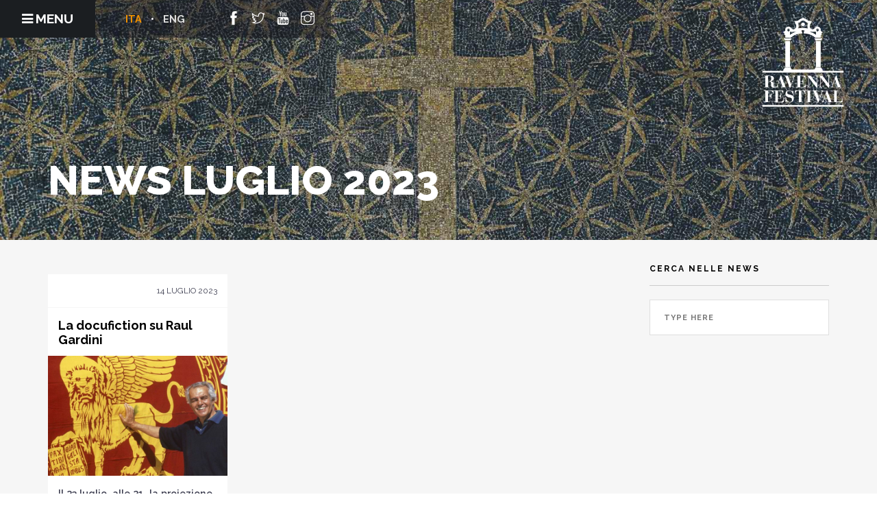

--- FILE ---
content_type: text/html; charset=UTF-8
request_url: https://www.ravennafestival.org/2023/07/
body_size: 12058
content:
<!doctype html>
<html lang="it-IT">



<head>
<!-- Google tag (gtag.js) -->
<script async src="https://www.googletagmanager.com/gtag/js?id=UA-9036165-1"></script>
<script>
  window.dataLayer = window.dataLayer || [];
  function gtag(){dataLayer.push(arguments);}
  gtag('js', new Date());

  gtag('config', 'UA-9036165-1');
</script>

	<meta charset="UTF-8">
	<meta name="viewport" content="width=device-width, initial-scale=1.0, maximum-scale=1, user-scalable=0">
	<link rel="pingback" href="https://www.ravennafestival.org/xmlrpc.php" />
	
	<!-- Twitter single-event website tag code -->
	<script src="//platform.twitter.com/oct.js" type="text/javascript"></script>
	<script type="text/javascript">twttr.conversion.trackPid('nxoa6', { tw_sale_amount: 0, tw_order_quantity: 0 });</script>
	<noscript>
	<img height="1" width="1" style="display:none;" alt="" src="https://analytics.twitter.com/i/adsct?txn_id=nxoa6&p_id=Twitter&tw_sale_amount=0&tw_order_quantity=0" />
	<img height="1" width="1" style="display:none;" alt="" src="//t.co/i/adsct?txn_id=nxoa6&p_id=Twitter&tw_sale_amount=0&tw_order_quantity=0" />
	</noscript>
	<!-- End Twitter single-event website tag code -->
	
	<!-- Facebook Pixel Code -->
	<script type="text/javascript">
		!function(f,b,e,v,n,t,s){if(f.fbq)return;n=f.fbq=function(){n.callMethod?
		n.callMethod.apply(n,arguments):n.queue.push(arguments)};if(!f._fbq)f._fbq=n;
		n.push=n;n.loaded=!0;n.version='2.0';n.queue=[];t=b.createElement(e);t.async=!0;
		t.src=v;s=b.getElementsByTagName(e)[0];s.parentNode.insertBefore(t,s)}(window,
		document,'script','//connect.facebook.net/en_US/fbevents.js');

		fbq('init', '381873059730850');
		fbq('track', "PageView");
    </script>
	<noscript>
		<img height="1" width="1" style="display:none"
			 src="https://www.facebook.com/tr?id=381873059730850&ev=PageView&noscript=1" />
	</noscript>
	<!-- End Facebook Pixel Code -->
	
	<!-- Google Tag Manager -->
	<script type="text/javascript">
		(function(w,d,s,l,i){w[l]=w[l]||[];w[l].push({'gtm.start':
		new Date().getTime(),event:'gtm.js'});var f=d.getElementsByTagName(s)[0],
		j=d.createElement(s),dl=l!='dataLayer'?'&l='+l:'';j.async=true;j.src=
		'https://www.googletagmanager.com/gtm.js?id='+i+dl;f[removed].insertBefore(j,f);
		})(window,document,'script','dataLayer','GTM-WQZFJ8N');
	</script>
	<!-- End Google Tag Manager -->
	
	<meta name='robots' content='noindex, follow' />
	<style>img:is([sizes="auto" i], [sizes^="auto," i]) { contain-intrinsic-size: 3000px 1500px }</style>
	<link rel="alternate" hreflang="it" href="https://www.ravennafestival.org/2023/07/" />
<link rel="alternate" hreflang="x-default" href="https://www.ravennafestival.org/2023/07/" />

	<!-- This site is optimized with the Yoast SEO plugin v23.9 - https://yoast.com/wordpress/plugins/seo/ -->
	<title>Luglio 2023 - Ravenna Festival</title>
	<meta property="og:locale" content="it_IT" />
	<meta property="og:type" content="website" />
	<meta property="og:title" content="Luglio 2023 - Ravenna Festival" />
	<meta property="og:url" content="https://www.ravennafestival.org/2023/07/" />
	<meta property="og:site_name" content="Ravenna Festival" />
	<meta name="twitter:card" content="summary_large_image" />
	<script type="application/ld+json" class="yoast-schema-graph">{"@context":"https://schema.org","@graph":[{"@type":"CollectionPage","@id":"https://www.ravennafestival.org/2023/07/","url":"https://www.ravennafestival.org/2023/07/","name":"Luglio 2023 - Ravenna Festival","isPartOf":{"@id":"https://www.ravennafestival.org/#website"},"primaryImageOfPage":{"@id":"https://www.ravennafestival.org/2023/07/#primaryimage"},"image":{"@id":"https://www.ravennafestival.org/2023/07/#primaryimage"},"thumbnailUrl":"https://www.ravennafestival.org/wp-content/uploads/2018/07/raul-gardini.jpg","breadcrumb":{"@id":"https://www.ravennafestival.org/2023/07/#breadcrumb"},"inLanguage":"it-IT"},{"@type":"ImageObject","inLanguage":"it-IT","@id":"https://www.ravennafestival.org/2023/07/#primaryimage","url":"https://www.ravennafestival.org/wp-content/uploads/2018/07/raul-gardini.jpg","contentUrl":"https://www.ravennafestival.org/wp-content/uploads/2018/07/raul-gardini.jpg","width":1280,"height":960},{"@type":"BreadcrumbList","@id":"https://www.ravennafestival.org/2023/07/#breadcrumb","itemListElement":[{"@type":"ListItem","position":1,"name":"Home","item":"https://www.ravennafestival.org/"},{"@type":"ListItem","position":2,"name":"Archivi per Luglio 2023"}]},{"@type":"WebSite","@id":"https://www.ravennafestival.org/#website","url":"https://www.ravennafestival.org/","name":"Ravenna Festival","description":"Ravenna Festival 2018 - 28th edition official website","potentialAction":[{"@type":"SearchAction","target":{"@type":"EntryPoint","urlTemplate":"https://www.ravennafestival.org/?s={search_term_string}"},"query-input":{"@type":"PropertyValueSpecification","valueRequired":true,"valueName":"search_term_string"}}],"inLanguage":"it-IT"}]}</script>
	<!-- / Yoast SEO plugin. -->


<link rel='dns-prefetch' href='//code.jquery.com' />
<link rel='dns-prefetch' href='//use.fontawesome.com' />
<link rel='dns-prefetch' href='//fonts.googleapis.com' />
<link rel='dns-prefetch' href='//maxcdn.bootstrapcdn.com' />
<link rel="alternate" type="application/rss+xml" title="Ravenna Festival &raquo; Feed" href="https://www.ravennafestival.org/feed/" />
<link rel="alternate" type="application/rss+xml" title="Ravenna Festival &raquo; Feed dei commenti" href="https://www.ravennafestival.org/comments/feed/" />
<script type="text/javascript">
/* <![CDATA[ */
window._wpemojiSettings = {"baseUrl":"https:\/\/s.w.org\/images\/core\/emoji\/15.0.3\/72x72\/","ext":".png","svgUrl":"https:\/\/s.w.org\/images\/core\/emoji\/15.0.3\/svg\/","svgExt":".svg","source":{"concatemoji":"https:\/\/www.ravennafestival.org\/wp-includes\/js\/wp-emoji-release.min.js?ver=6.7.1"}};
/*! This file is auto-generated */
!function(i,n){var o,s,e;function c(e){try{var t={supportTests:e,timestamp:(new Date).valueOf()};sessionStorage.setItem(o,JSON.stringify(t))}catch(e){}}function p(e,t,n){e.clearRect(0,0,e.canvas.width,e.canvas.height),e.fillText(t,0,0);var t=new Uint32Array(e.getImageData(0,0,e.canvas.width,e.canvas.height).data),r=(e.clearRect(0,0,e.canvas.width,e.canvas.height),e.fillText(n,0,0),new Uint32Array(e.getImageData(0,0,e.canvas.width,e.canvas.height).data));return t.every(function(e,t){return e===r[t]})}function u(e,t,n){switch(t){case"flag":return n(e,"\ud83c\udff3\ufe0f\u200d\u26a7\ufe0f","\ud83c\udff3\ufe0f\u200b\u26a7\ufe0f")?!1:!n(e,"\ud83c\uddfa\ud83c\uddf3","\ud83c\uddfa\u200b\ud83c\uddf3")&&!n(e,"\ud83c\udff4\udb40\udc67\udb40\udc62\udb40\udc65\udb40\udc6e\udb40\udc67\udb40\udc7f","\ud83c\udff4\u200b\udb40\udc67\u200b\udb40\udc62\u200b\udb40\udc65\u200b\udb40\udc6e\u200b\udb40\udc67\u200b\udb40\udc7f");case"emoji":return!n(e,"\ud83d\udc26\u200d\u2b1b","\ud83d\udc26\u200b\u2b1b")}return!1}function f(e,t,n){var r="undefined"!=typeof WorkerGlobalScope&&self instanceof WorkerGlobalScope?new OffscreenCanvas(300,150):i.createElement("canvas"),a=r.getContext("2d",{willReadFrequently:!0}),o=(a.textBaseline="top",a.font="600 32px Arial",{});return e.forEach(function(e){o[e]=t(a,e,n)}),o}function t(e){var t=i.createElement("script");t.src=e,t.defer=!0,i.head.appendChild(t)}"undefined"!=typeof Promise&&(o="wpEmojiSettingsSupports",s=["flag","emoji"],n.supports={everything:!0,everythingExceptFlag:!0},e=new Promise(function(e){i.addEventListener("DOMContentLoaded",e,{once:!0})}),new Promise(function(t){var n=function(){try{var e=JSON.parse(sessionStorage.getItem(o));if("object"==typeof e&&"number"==typeof e.timestamp&&(new Date).valueOf()<e.timestamp+604800&&"object"==typeof e.supportTests)return e.supportTests}catch(e){}return null}();if(!n){if("undefined"!=typeof Worker&&"undefined"!=typeof OffscreenCanvas&&"undefined"!=typeof URL&&URL.createObjectURL&&"undefined"!=typeof Blob)try{var e="postMessage("+f.toString()+"("+[JSON.stringify(s),u.toString(),p.toString()].join(",")+"));",r=new Blob([e],{type:"text/javascript"}),a=new Worker(URL.createObjectURL(r),{name:"wpTestEmojiSupports"});return void(a.onmessage=function(e){c(n=e.data),a.terminate(),t(n)})}catch(e){}c(n=f(s,u,p))}t(n)}).then(function(e){for(var t in e)n.supports[t]=e[t],n.supports.everything=n.supports.everything&&n.supports[t],"flag"!==t&&(n.supports.everythingExceptFlag=n.supports.everythingExceptFlag&&n.supports[t]);n.supports.everythingExceptFlag=n.supports.everythingExceptFlag&&!n.supports.flag,n.DOMReady=!1,n.readyCallback=function(){n.DOMReady=!0}}).then(function(){return e}).then(function(){var e;n.supports.everything||(n.readyCallback(),(e=n.source||{}).concatemoji?t(e.concatemoji):e.wpemoji&&e.twemoji&&(t(e.twemoji),t(e.wpemoji)))}))}((window,document),window._wpemojiSettings);
/* ]]> */
</script>
<style id='wp-emoji-styles-inline-css' type='text/css'>

	img.wp-smiley, img.emoji {
		display: inline !important;
		border: none !important;
		box-shadow: none !important;
		height: 1em !important;
		width: 1em !important;
		margin: 0 0.07em !important;
		vertical-align: -0.1em !important;
		background: none !important;
		padding: 0 !important;
	}
</style>
<link rel='stylesheet' id='wp-block-library-css' href='https://www.ravennafestival.org/wp-includes/css/dist/block-library/style.min.css?ver=6.7.1' type='text/css' media='all' />
<link rel='stylesheet' id='bicb-carousel-style-css' href='https://www.ravennafestival.org/wp-content/plugins/b-carousel-block/build/view.css?ver=6.7.1' type='text/css' media='all' />
<style id='cb-carousel-style-inline-css' type='text/css'>
.wp-block-cb-carousel .slick-slide{overflow:hidden;padding-left:7.5px;padding-right:7.5px}.wp-block-cb-carousel .slick-dots li button:not(:hover):not(:active),.wp-block-cb-carousel .slick-next:not(:hover):not(:active),.wp-block-cb-carousel .slick-prev:not(:hover):not(:active){background-color:transparent}.wp-block-cb-carousel .slick-next:before,.wp-block-cb-carousel .slick-prev:before{color:#000}.wp-block-cb-carousel.alignfull .slick-next,.wp-block-cb-carousel.alignfull .slick-prev{z-index:1}.wp-block-cb-carousel.alignfull .slick-prev{left:25px}.wp-block-cb-carousel.alignfull .slick-next{right:25px}.wp-block-cb-carousel .wp-block-cover,.wp-block-cb-carousel .wp-block-image{margin-bottom:0}.wp-block-cb-carousel .wp-block-cover.aligncenter,.wp-block-cb-carousel .wp-block-image.aligncenter{margin-left:auto!important;margin-right:auto!important}.is-layout-flex .wp-block-cb-carousel{width:100%}

</style>
<style id='outermost-icon-block-style-inline-css' type='text/css'>
.wp-block-outermost-icon-block{display:flex;line-height:0}.wp-block-outermost-icon-block.has-border-color{border:none}.wp-block-outermost-icon-block .has-icon-color svg,.wp-block-outermost-icon-block.has-icon-color svg{color:currentColor}.wp-block-outermost-icon-block .has-icon-color:not(.has-no-icon-fill-color) svg,.wp-block-outermost-icon-block.has-icon-color:not(.has-no-icon-fill-color) svg{fill:currentColor}.wp-block-outermost-icon-block .icon-container{box-sizing:border-box}.wp-block-outermost-icon-block a,.wp-block-outermost-icon-block svg{height:100%;transition:transform .1s ease-in-out;width:100%}.wp-block-outermost-icon-block a:hover{transform:scale(1.1)}.wp-block-outermost-icon-block svg{transform:rotate(var(--outermost--icon-block--transform-rotate,0deg)) scaleX(var(--outermost--icon-block--transform-scale-x,1)) scaleY(var(--outermost--icon-block--transform-scale-y,1))}.wp-block-outermost-icon-block .rotate-90,.wp-block-outermost-icon-block.rotate-90{--outermost--icon-block--transform-rotate:90deg}.wp-block-outermost-icon-block .rotate-180,.wp-block-outermost-icon-block.rotate-180{--outermost--icon-block--transform-rotate:180deg}.wp-block-outermost-icon-block .rotate-270,.wp-block-outermost-icon-block.rotate-270{--outermost--icon-block--transform-rotate:270deg}.wp-block-outermost-icon-block .flip-horizontal,.wp-block-outermost-icon-block.flip-horizontal{--outermost--icon-block--transform-scale-x:-1}.wp-block-outermost-icon-block .flip-vertical,.wp-block-outermost-icon-block.flip-vertical{--outermost--icon-block--transform-scale-y:-1}.wp-block-outermost-icon-block .flip-vertical.flip-horizontal,.wp-block-outermost-icon-block.flip-vertical.flip-horizontal{--outermost--icon-block--transform-scale-x:-1;--outermost--icon-block--transform-scale-y:-1}

</style>
<style id='outermost-social-sharing-style-inline-css' type='text/css'>
.wp-block-outermost-social-sharing{align-items:flex-start;background:none;box-sizing:border-box;margin-left:0;padding-left:0;padding-right:0;text-indent:0}.wp-block-outermost-social-sharing .outermost-social-sharing-link a,.wp-block-outermost-social-sharing .outermost-social-sharing-link a:hover{border-bottom:0;box-shadow:none;text-decoration:none}.wp-block-outermost-social-sharing .outermost-social-sharing-link a{padding:.25em}.wp-block-outermost-social-sharing .outermost-social-sharing-link svg{height:1em;width:1em}.wp-block-outermost-social-sharing .outermost-social-sharing-link span:not(.screen-reader-text){font-size:.65em;margin-left:.5em;margin-right:.5em}.wp-block-outermost-social-sharing.has-small-icon-size{font-size:16px}.wp-block-outermost-social-sharing,.wp-block-outermost-social-sharing.has-normal-icon-size{font-size:24px}.wp-block-outermost-social-sharing.has-large-icon-size{font-size:36px}.wp-block-outermost-social-sharing.has-huge-icon-size{font-size:48px}.wp-block-outermost-social-sharing.aligncenter{display:flex;justify-content:center}.wp-block-outermost-social-sharing.alignright{justify-content:flex-end}.wp-block-outermost-social-sharing-link{border-radius:9999px;display:block;height:auto;transition:transform .1s ease}.wp-block-outermost-social-sharing-link a{align-items:center;display:flex;line-height:0;transition:transform .1s ease}.wp-block-outermost-social-sharing-link:hover{transform:scale(1.1)}.wp-block-outermost-social-sharing .wp-block-outermost-social-sharing-link .wp-block-outermost-social-sharing-link-anchor,.wp-block-outermost-social-sharing .wp-block-outermost-social-sharing-link .wp-block-outermost-social-sharing-link-anchor svg,.wp-block-outermost-social-sharing .wp-block-outermost-social-sharing-link .wp-block-outermost-social-sharing-link-anchor:active,.wp-block-outermost-social-sharing .wp-block-outermost-social-sharing-link .wp-block-outermost-social-sharing-link-anchor:hover,.wp-block-outermost-social-sharing .wp-block-outermost-social-sharing-link .wp-block-outermost-social-sharing-link-anchor:visited{color:currentColor;fill:currentColor}.wp-block-outermost-social-sharing:not(.is-style-logos-only) .outermost-social-sharing-link{background-color:#f0f0f0;color:#444}.wp-block-outermost-social-sharing:not(.is-style-logos-only) .outermost-social-sharing-link-bluesky{background-color:#1083fe;color:#fff}.wp-block-outermost-social-sharing:not(.is-style-logos-only) .outermost-social-sharing-link-facebook{background-color:#1877f2;color:#fff}.wp-block-outermost-social-sharing:not(.is-style-logos-only) .outermost-social-sharing-link-flipboard{background-color:#e12828;color:#fff}.wp-block-outermost-social-sharing:not(.is-style-logos-only) .outermost-social-sharing-link-line{background-color:#06c755;color:#fff}.wp-block-outermost-social-sharing:not(.is-style-logos-only) .outermost-social-sharing-link-linkedin{background-color:#0a66c2;color:#fff}.wp-block-outermost-social-sharing:not(.is-style-logos-only) .outermost-social-sharing-link-pinterest{background-color:#bd081c;color:#fff}.wp-block-outermost-social-sharing:not(.is-style-logos-only) .outermost-social-sharing-link-pocket{background-color:#ef4056;color:#fff}.wp-block-outermost-social-sharing:not(.is-style-logos-only) .outermost-social-sharing-link-reddit{background-color:#ff4500;color:#fff}.wp-block-outermost-social-sharing:not(.is-style-logos-only) .outermost-social-sharing-link-skype{background-color:#0078ca;color:#fff}.wp-block-outermost-social-sharing:not(.is-style-logos-only) .outermost-social-sharing-link-telegram{background-color:#229ed9;color:#fff}.wp-block-outermost-social-sharing:not(.is-style-logos-only) .outermost-social-sharing-link-threads{background-color:#000;color:#fff}.wp-block-outermost-social-sharing:not(.is-style-logos-only) .outermost-social-sharing-link-tumblr{background-color:#011935;color:#fff}.wp-block-outermost-social-sharing:not(.is-style-logos-only) .outermost-social-sharing-link-viber{background-color:#665ca7;color:#fff}.wp-block-outermost-social-sharing:not(.is-style-logos-only) .outermost-social-sharing-link-whatsapp{background-color:#25d366;color:#fff}.wp-block-outermost-social-sharing:not(.is-style-logos-only) .outermost-social-sharing-link-x{background-color:#000;color:#fff}.wp-block-outermost-social-sharing.is-style-logos-only .outermost-social-sharing-link{background:none}.wp-block-outermost-social-sharing.is-style-logos-only .outermost-social-sharing-link a{padding:0}.wp-block-outermost-social-sharing.is-style-logos-only .outermost-social-sharing-link svg{height:1.25em;width:1.25em}.wp-block-outermost-social-sharing.is-style-logos-only .outermost-social-sharing-link{color:#444}.wp-block-outermost-social-sharing.is-style-logos-only .outermost-social-sharing-link-bluesky{color:#1083fe}.wp-block-outermost-social-sharing.is-style-logos-only .outermost-social-sharing-link-facebook{color:#1877f2}.wp-block-outermost-social-sharing.is-style-logos-only .outermost-social-sharing-link-flipboard{color:#e12828}.wp-block-outermost-social-sharing.is-style-logos-only .outermost-social-sharing-link-line{color:#06c755}.wp-block-outermost-social-sharing.is-style-logos-only .outermost-social-sharing-link-linkedin{color:#0a66c2}.wp-block-outermost-social-sharing.is-style-logos-only .outermost-social-sharing-link-pinterest{color:#bd081c}.wp-block-outermost-social-sharing.is-style-logos-only .outermost-social-sharing-link-pocket{color:#ef4056}.wp-block-outermost-social-sharing.is-style-logos-only .outermost-social-sharing-link-reddit{color:#ff4500}.wp-block-outermost-social-sharing.is-style-logos-only .outermost-social-sharing-link-skype{color:#0078ca}.wp-block-outermost-social-sharing.is-style-logos-only .outermost-social-sharing-link-telegram{color:#229ed9}.wp-block-outermost-social-sharing.is-style-logos-only .outermost-social-sharing-link-threads{color:#000}.wp-block-outermost-social-sharing.is-style-logos-only .outermost-social-sharing-link-tumblr{color:#011935}.wp-block-outermost-social-sharing.is-style-logos-only .outermost-social-sharing-link-twitter{color:#1da1f2}.wp-block-outermost-social-sharing.is-style-logos-only .outermost-social-sharing-link-viber{color:#665ca7}.wp-block-outermost-social-sharing.is-style-logos-only .outermost-social-sharing-link-whatsapp{color:#25d366}.wp-block-outermost-social-sharing.is-style-logos-only .outermost-social-sharing-link-x{color:#000}.wp-block-outermost-social-sharing.is-style-pill-shape .outermost-social-sharing-link{width:auto}.wp-block-outermost-social-sharing.is-style-pill-shape .outermost-social-sharing-link a{padding-left:.6666666667em;padding-right:.6666666667em}.wp-block-post-template.is-flex-container .wp-block-outermost-social-sharing li{width:auto}

</style>
<link rel='stylesheet' id='fontAwesome-css' href='https://www.ravennafestival.org/wp-content/plugins/lightbox-block/assets/css/font-awesome.min.css?ver=6.5.2' type='text/css' media='all' />
<style id='classic-theme-styles-inline-css' type='text/css'>
/*! This file is auto-generated */
.wp-block-button__link{color:#fff;background-color:#32373c;border-radius:9999px;box-shadow:none;text-decoration:none;padding:calc(.667em + 2px) calc(1.333em + 2px);font-size:1.125em}.wp-block-file__button{background:#32373c;color:#fff;text-decoration:none}
</style>
<style id='global-styles-inline-css' type='text/css'>
:root{--wp--preset--aspect-ratio--square: 1;--wp--preset--aspect-ratio--4-3: 4/3;--wp--preset--aspect-ratio--3-4: 3/4;--wp--preset--aspect-ratio--3-2: 3/2;--wp--preset--aspect-ratio--2-3: 2/3;--wp--preset--aspect-ratio--16-9: 16/9;--wp--preset--aspect-ratio--9-16: 9/16;--wp--preset--color--black: #000000;--wp--preset--color--cyan-bluish-gray: #abb8c3;--wp--preset--color--white: #ffffff;--wp--preset--color--pale-pink: #f78da7;--wp--preset--color--vivid-red: #cf2e2e;--wp--preset--color--luminous-vivid-orange: #ff6900;--wp--preset--color--luminous-vivid-amber: #fcb900;--wp--preset--color--light-green-cyan: #7bdcb5;--wp--preset--color--vivid-green-cyan: #00d084;--wp--preset--color--pale-cyan-blue: #8ed1fc;--wp--preset--color--vivid-cyan-blue: #0693e3;--wp--preset--color--vivid-purple: #9b51e0;--wp--preset--gradient--vivid-cyan-blue-to-vivid-purple: linear-gradient(135deg,rgba(6,147,227,1) 0%,rgb(155,81,224) 100%);--wp--preset--gradient--light-green-cyan-to-vivid-green-cyan: linear-gradient(135deg,rgb(122,220,180) 0%,rgb(0,208,130) 100%);--wp--preset--gradient--luminous-vivid-amber-to-luminous-vivid-orange: linear-gradient(135deg,rgba(252,185,0,1) 0%,rgba(255,105,0,1) 100%);--wp--preset--gradient--luminous-vivid-orange-to-vivid-red: linear-gradient(135deg,rgba(255,105,0,1) 0%,rgb(207,46,46) 100%);--wp--preset--gradient--very-light-gray-to-cyan-bluish-gray: linear-gradient(135deg,rgb(238,238,238) 0%,rgb(169,184,195) 100%);--wp--preset--gradient--cool-to-warm-spectrum: linear-gradient(135deg,rgb(74,234,220) 0%,rgb(151,120,209) 20%,rgb(207,42,186) 40%,rgb(238,44,130) 60%,rgb(251,105,98) 80%,rgb(254,248,76) 100%);--wp--preset--gradient--blush-light-purple: linear-gradient(135deg,rgb(255,206,236) 0%,rgb(152,150,240) 100%);--wp--preset--gradient--blush-bordeaux: linear-gradient(135deg,rgb(254,205,165) 0%,rgb(254,45,45) 50%,rgb(107,0,62) 100%);--wp--preset--gradient--luminous-dusk: linear-gradient(135deg,rgb(255,203,112) 0%,rgb(199,81,192) 50%,rgb(65,88,208) 100%);--wp--preset--gradient--pale-ocean: linear-gradient(135deg,rgb(255,245,203) 0%,rgb(182,227,212) 50%,rgb(51,167,181) 100%);--wp--preset--gradient--electric-grass: linear-gradient(135deg,rgb(202,248,128) 0%,rgb(113,206,126) 100%);--wp--preset--gradient--midnight: linear-gradient(135deg,rgb(2,3,129) 0%,rgb(40,116,252) 100%);--wp--preset--font-size--small: 13px;--wp--preset--font-size--medium: 20px;--wp--preset--font-size--large: 36px;--wp--preset--font-size--x-large: 42px;--wp--preset--spacing--20: 0.44rem;--wp--preset--spacing--30: 0.67rem;--wp--preset--spacing--40: 1rem;--wp--preset--spacing--50: 1.5rem;--wp--preset--spacing--60: 2.25rem;--wp--preset--spacing--70: 3.38rem;--wp--preset--spacing--80: 5.06rem;--wp--preset--shadow--natural: 6px 6px 9px rgba(0, 0, 0, 0.2);--wp--preset--shadow--deep: 12px 12px 50px rgba(0, 0, 0, 0.4);--wp--preset--shadow--sharp: 6px 6px 0px rgba(0, 0, 0, 0.2);--wp--preset--shadow--outlined: 6px 6px 0px -3px rgba(255, 255, 255, 1), 6px 6px rgba(0, 0, 0, 1);--wp--preset--shadow--crisp: 6px 6px 0px rgba(0, 0, 0, 1);}:where(.is-layout-flex){gap: 0.5em;}:where(.is-layout-grid){gap: 0.5em;}body .is-layout-flex{display: flex;}.is-layout-flex{flex-wrap: wrap;align-items: center;}.is-layout-flex > :is(*, div){margin: 0;}body .is-layout-grid{display: grid;}.is-layout-grid > :is(*, div){margin: 0;}:where(.wp-block-columns.is-layout-flex){gap: 2em;}:where(.wp-block-columns.is-layout-grid){gap: 2em;}:where(.wp-block-post-template.is-layout-flex){gap: 1.25em;}:where(.wp-block-post-template.is-layout-grid){gap: 1.25em;}.has-black-color{color: var(--wp--preset--color--black) !important;}.has-cyan-bluish-gray-color{color: var(--wp--preset--color--cyan-bluish-gray) !important;}.has-white-color{color: var(--wp--preset--color--white) !important;}.has-pale-pink-color{color: var(--wp--preset--color--pale-pink) !important;}.has-vivid-red-color{color: var(--wp--preset--color--vivid-red) !important;}.has-luminous-vivid-orange-color{color: var(--wp--preset--color--luminous-vivid-orange) !important;}.has-luminous-vivid-amber-color{color: var(--wp--preset--color--luminous-vivid-amber) !important;}.has-light-green-cyan-color{color: var(--wp--preset--color--light-green-cyan) !important;}.has-vivid-green-cyan-color{color: var(--wp--preset--color--vivid-green-cyan) !important;}.has-pale-cyan-blue-color{color: var(--wp--preset--color--pale-cyan-blue) !important;}.has-vivid-cyan-blue-color{color: var(--wp--preset--color--vivid-cyan-blue) !important;}.has-vivid-purple-color{color: var(--wp--preset--color--vivid-purple) !important;}.has-black-background-color{background-color: var(--wp--preset--color--black) !important;}.has-cyan-bluish-gray-background-color{background-color: var(--wp--preset--color--cyan-bluish-gray) !important;}.has-white-background-color{background-color: var(--wp--preset--color--white) !important;}.has-pale-pink-background-color{background-color: var(--wp--preset--color--pale-pink) !important;}.has-vivid-red-background-color{background-color: var(--wp--preset--color--vivid-red) !important;}.has-luminous-vivid-orange-background-color{background-color: var(--wp--preset--color--luminous-vivid-orange) !important;}.has-luminous-vivid-amber-background-color{background-color: var(--wp--preset--color--luminous-vivid-amber) !important;}.has-light-green-cyan-background-color{background-color: var(--wp--preset--color--light-green-cyan) !important;}.has-vivid-green-cyan-background-color{background-color: var(--wp--preset--color--vivid-green-cyan) !important;}.has-pale-cyan-blue-background-color{background-color: var(--wp--preset--color--pale-cyan-blue) !important;}.has-vivid-cyan-blue-background-color{background-color: var(--wp--preset--color--vivid-cyan-blue) !important;}.has-vivid-purple-background-color{background-color: var(--wp--preset--color--vivid-purple) !important;}.has-black-border-color{border-color: var(--wp--preset--color--black) !important;}.has-cyan-bluish-gray-border-color{border-color: var(--wp--preset--color--cyan-bluish-gray) !important;}.has-white-border-color{border-color: var(--wp--preset--color--white) !important;}.has-pale-pink-border-color{border-color: var(--wp--preset--color--pale-pink) !important;}.has-vivid-red-border-color{border-color: var(--wp--preset--color--vivid-red) !important;}.has-luminous-vivid-orange-border-color{border-color: var(--wp--preset--color--luminous-vivid-orange) !important;}.has-luminous-vivid-amber-border-color{border-color: var(--wp--preset--color--luminous-vivid-amber) !important;}.has-light-green-cyan-border-color{border-color: var(--wp--preset--color--light-green-cyan) !important;}.has-vivid-green-cyan-border-color{border-color: var(--wp--preset--color--vivid-green-cyan) !important;}.has-pale-cyan-blue-border-color{border-color: var(--wp--preset--color--pale-cyan-blue) !important;}.has-vivid-cyan-blue-border-color{border-color: var(--wp--preset--color--vivid-cyan-blue) !important;}.has-vivid-purple-border-color{border-color: var(--wp--preset--color--vivid-purple) !important;}.has-vivid-cyan-blue-to-vivid-purple-gradient-background{background: var(--wp--preset--gradient--vivid-cyan-blue-to-vivid-purple) !important;}.has-light-green-cyan-to-vivid-green-cyan-gradient-background{background: var(--wp--preset--gradient--light-green-cyan-to-vivid-green-cyan) !important;}.has-luminous-vivid-amber-to-luminous-vivid-orange-gradient-background{background: var(--wp--preset--gradient--luminous-vivid-amber-to-luminous-vivid-orange) !important;}.has-luminous-vivid-orange-to-vivid-red-gradient-background{background: var(--wp--preset--gradient--luminous-vivid-orange-to-vivid-red) !important;}.has-very-light-gray-to-cyan-bluish-gray-gradient-background{background: var(--wp--preset--gradient--very-light-gray-to-cyan-bluish-gray) !important;}.has-cool-to-warm-spectrum-gradient-background{background: var(--wp--preset--gradient--cool-to-warm-spectrum) !important;}.has-blush-light-purple-gradient-background{background: var(--wp--preset--gradient--blush-light-purple) !important;}.has-blush-bordeaux-gradient-background{background: var(--wp--preset--gradient--blush-bordeaux) !important;}.has-luminous-dusk-gradient-background{background: var(--wp--preset--gradient--luminous-dusk) !important;}.has-pale-ocean-gradient-background{background: var(--wp--preset--gradient--pale-ocean) !important;}.has-electric-grass-gradient-background{background: var(--wp--preset--gradient--electric-grass) !important;}.has-midnight-gradient-background{background: var(--wp--preset--gradient--midnight) !important;}.has-small-font-size{font-size: var(--wp--preset--font-size--small) !important;}.has-medium-font-size{font-size: var(--wp--preset--font-size--medium) !important;}.has-large-font-size{font-size: var(--wp--preset--font-size--large) !important;}.has-x-large-font-size{font-size: var(--wp--preset--font-size--x-large) !important;}
:where(.wp-block-post-template.is-layout-flex){gap: 1.25em;}:where(.wp-block-post-template.is-layout-grid){gap: 1.25em;}
:where(.wp-block-columns.is-layout-flex){gap: 2em;}:where(.wp-block-columns.is-layout-grid){gap: 2em;}
:root :where(.wp-block-pullquote){font-size: 1.5em;line-height: 1.6;}
</style>
<link rel='stylesheet' id='contact-form-7-css' href='https://www.ravennafestival.org/wp-content/plugins/contact-form-7/includes/css/styles.css?ver=6.0.1' type='text/css' media='all' />
<link rel='stylesheet' id='wpdm-font-awesome-css' href='https://use.fontawesome.com/releases/v6.2.0/css/all.css?ver=6.7.1' type='text/css' media='all' />
<link rel='stylesheet' id='wpdm-front-bootstrap-css' href='https://www.ravennafestival.org/wp-content/plugins/download-manager/assets/bootstrap/css/bootstrap.min.css?ver=6.7.1' type='text/css' media='all' />
<link rel='stylesheet' id='wpdm-front-css' href='https://www.ravennafestival.org/wp-content/plugins/download-manager/assets/css/front.css?ver=6.7.1' type='text/css' media='all' />
<link rel='stylesheet' id='dashicons-css' href='https://www.ravennafestival.org/wp-includes/css/dashicons.min.css?ver=6.7.1' type='text/css' media='all' />
<link rel='stylesheet' id='mmenu-css' href='https://www.ravennafestival.org/wp-content/plugins/mmenu/css/mmenu.css?ver=16' type='text/css' media='all' />
<link rel='stylesheet' id='wpml-legacy-horizontal-list-0-css' href='https://www.ravennafestival.org/wp-content/plugins/sitepress-multilingual-cms/templates/language-switchers/legacy-list-horizontal/style.min.css?ver=1' type='text/css' media='all' />
<style id='wpml-legacy-horizontal-list-0-inline-css' type='text/css'>
.wpml-ls-statics-shortcode_actions{background-color:#ffffff;}.wpml-ls-statics-shortcode_actions, .wpml-ls-statics-shortcode_actions .wpml-ls-sub-menu, .wpml-ls-statics-shortcode_actions a {border-color:#cdcdcd;}.wpml-ls-statics-shortcode_actions a, .wpml-ls-statics-shortcode_actions .wpml-ls-sub-menu a, .wpml-ls-statics-shortcode_actions .wpml-ls-sub-menu a:link, .wpml-ls-statics-shortcode_actions li:not(.wpml-ls-current-language) .wpml-ls-link, .wpml-ls-statics-shortcode_actions li:not(.wpml-ls-current-language) .wpml-ls-link:link {color:#444444;background-color:#ffffff;}.wpml-ls-statics-shortcode_actions a, .wpml-ls-statics-shortcode_actions .wpml-ls-sub-menu a:hover,.wpml-ls-statics-shortcode_actions .wpml-ls-sub-menu a:focus, .wpml-ls-statics-shortcode_actions .wpml-ls-sub-menu a:link:hover, .wpml-ls-statics-shortcode_actions .wpml-ls-sub-menu a:link:focus {color:#000000;background-color:#eeeeee;}.wpml-ls-statics-shortcode_actions .wpml-ls-current-language > a {color:#444444;background-color:#ffffff;}.wpml-ls-statics-shortcode_actions .wpml-ls-current-language:hover>a, .wpml-ls-statics-shortcode_actions .wpml-ls-current-language>a:focus {color:#000000;background-color:#eeeeee;}
</style>
<link rel='stylesheet' id='tablepress-default-css' href='https://www.ravennafestival.org/wp-content/plugins/tablepress/css/build/default.css?ver=3.0.1' type='text/css' media='all' />
<link rel='stylesheet' id='ebor-body-font-css' href='https://fonts.googleapis.com/css?family=Open+Sans%3A400%2C500%2C600&#038;ver=6.7.1' type='text/css' media='all' />
<link rel='stylesheet' id='ebor-heading-font-css' href='https://fonts.googleapis.com/css?family=Raleway%3A100%2C400%2C300%2C500%2C600%2C700&#038;ver=6.7.1' type='text/css' media='all' />
<link rel='stylesheet' id='ebor-lato-font-css' href='https://fonts.googleapis.com/css?family=Lato%3A300%2C400&#038;ver=6.7.1' type='text/css' media='all' />
<link rel='stylesheet' id='ebor-bootstrap-css' href='https://www.ravennafestival.org/wp-content/themes/foundry/style/css/bootstrap.css?ver=6.7.1' type='text/css' media='all' />
<link rel='stylesheet' id='ebor-plugins-css' href='https://www.ravennafestival.org/wp-content/themes/foundry/style/css/plugins.css?ver=6.7.1' type='text/css' media='all' />
<link rel='stylesheet' id='ebor-fonts-css' href='https://www.ravennafestival.org/wp-content/themes/foundry/style/css/fonts.css?ver=6.7.1' type='text/css' media='all' />
<link rel='stylesheet' id='ebor-theme-styles-css' href='https://www.ravennafestival.org/wp-content/uploads/wp-less-cache/ebor-theme-styles.css?ver=1768990200' type='text/css' media='all' />
<link rel='stylesheet' id='ebor-style-css' href='https://www.ravennafestival.org/wp-content/themes/officine-fct/style.css?ver=6.7.1' type='text/css' media='all' />
<style id='ebor-style-inline-css' type='text/css'>

		.nav-bar {
			height: 55px;
			max-height: 55px;
			line-height: 53px;
		}
		.nav-bar > .module.left > a {
			height: 55px;
		}
		@media all and ( min-width: 992px ){
			.nav-bar .module, .nav-bar .module-group {
				height: 55px;
			}
		}
		.widget-handle .cart .label {
			top: 9px;
		}
		.module.widget-handle.mobile-toggle {
			line-height: 53px;
			max-height: 55px;
		}
		.module-group.right .module.left:first-child {
			padding-right: 32px;
		}
		.menu > li ul {
			width: 200px;
		}
		.mega-menu > li {
			width: 200px !important;
		}
	
</style>
<link rel='stylesheet' id='fontawesome-css' href='https://maxcdn.bootstrapcdn.com/font-awesome/4.6.1/css/font-awesome.min.css' type='text/css' media='all' />
<link rel='stylesheet' id='jquery-ui-css' href='https://code.jquery.com/ui/1.11.4/themes/smoothness/jquery-ui.css' type='text/css' media='all' />
<link rel='stylesheet' id='pages-css' href='https://www.ravennafestival.org/wp-content/themes/officine-fct/asset/css/pages.css?ver=2022.05.23' type='text/css' media='all' />
<link rel='stylesheet' id='raleway-font-css' href='https://fonts.googleapis.com/css?family=Raleway:400,200,400italic,700,800' type='text/css' media='all' />
<script type="text/javascript" src="https://www.ravennafestival.org/wp-includes/js/jquery/jquery.min.js?ver=3.7.1" id="jquery-core-js"></script>
<script type="text/javascript" src="https://www.ravennafestival.org/wp-includes/js/jquery/jquery-migrate.min.js?ver=3.4.1" id="jquery-migrate-js"></script>
<script type="text/javascript" id="wpml-cookie-js-extra">
/* <![CDATA[ */
var wpml_cookies = {"wp-wpml_current_language":{"value":"it","expires":1,"path":"\/"}};
var wpml_cookies = {"wp-wpml_current_language":{"value":"it","expires":1,"path":"\/"}};
/* ]]> */
</script>
<script type="text/javascript" src="https://www.ravennafestival.org/wp-content/plugins/sitepress-multilingual-cms/res/js/cookies/language-cookie.js?ver=4.6.14" id="wpml-cookie-js" defer="defer" data-wp-strategy="defer"></script>
<script type="text/javascript" src="https://www.ravennafestival.org/wp-content/plugins/download-manager/assets/bootstrap/js/bootstrap.bundle.min.js?ver=6.7.1" id="wpdm-front-bootstrap-js"></script>
<script type="text/javascript" id="wpdm-frontjs-js-extra">
/* <![CDATA[ */
var wpdm_url = {"home":"https:\/\/www.ravennafestival.org\/","site":"https:\/\/www.ravennafestival.org\/","ajax":"https:\/\/www.ravennafestival.org\/wp-admin\/admin-ajax.php"};
var wpdm_js = {"spinner":"<i class=\"fas fa-sun fa-spin\"><\/i>","client_id":"c44c83ae197eb4e1c7da707d6aca7d9e"};
var wpdm_strings = {"pass_var":"Password verificata!","pass_var_q":"Fai clic sul seguente pulsante per avviare il download.","start_dl":"Avvia download"};
/* ]]> */
</script>
<script type="text/javascript" src="https://www.ravennafestival.org/wp-content/plugins/download-manager/assets/js/front.js?ver=6.6.2" id="wpdm-frontjs-js"></script>
<script type="text/javascript" src="https://www.ravennafestival.org/wp-content/plugins/mmenu/js/mmenu.js?ver=16" id="mmenu-js"></script>
<script type="text/javascript" src="//www.ravennafestival.org/wp-content/plugins/revslider/sr6/assets/js/rbtools.min.js?ver=6.7.23" async id="tp-tools-js"></script>
<script type="text/javascript" src="//www.ravennafestival.org/wp-content/plugins/revslider/sr6/assets/js/rs6.min.js?ver=6.7.23" async id="revmin-js"></script>
<link rel="https://api.w.org/" href="https://www.ravennafestival.org/wp-json/" /><link rel="EditURI" type="application/rsd+xml" title="RSD" href="https://www.ravennafestival.org/xmlrpc.php?rsd" />
<meta name="generator" content="WordPress 6.7.1" />
<meta name="generator" content="WPML ver:4.6.14 stt:1,27;" />
<style type="text/css">
                    .ctl-bullets-container {
                display: table;
                position: fixed;
                right: 0;
                height: 100%;
                z-index: 1049;
                font-weight: normal;
            }</style><meta name="generator" content="Powered by Slider Revolution 6.7.23 - responsive, Mobile-Friendly Slider Plugin for WordPress with comfortable drag and drop interface." />
<link rel="icon" href="https://www.ravennafestival.org/wp-content/uploads/2016/05/cropped-favicon-32x32.png" sizes="32x32" />
<link rel="icon" href="https://www.ravennafestival.org/wp-content/uploads/2016/05/cropped-favicon-192x192.png" sizes="192x192" />
<link rel="apple-touch-icon" href="https://www.ravennafestival.org/wp-content/uploads/2016/05/cropped-favicon-180x180.png" />
<meta name="msapplication-TileImage" content="https://www.ravennafestival.org/wp-content/uploads/2016/05/cropped-favicon-270x270.png" />
<script>function setREVStartSize(e){
			//window.requestAnimationFrame(function() {
				window.RSIW = window.RSIW===undefined ? window.innerWidth : window.RSIW;
				window.RSIH = window.RSIH===undefined ? window.innerHeight : window.RSIH;
				try {
					var pw = document.getElementById(e.c).parentNode.offsetWidth,
						newh;
					pw = pw===0 || isNaN(pw) || (e.l=="fullwidth" || e.layout=="fullwidth") ? window.RSIW : pw;
					e.tabw = e.tabw===undefined ? 0 : parseInt(e.tabw);
					e.thumbw = e.thumbw===undefined ? 0 : parseInt(e.thumbw);
					e.tabh = e.tabh===undefined ? 0 : parseInt(e.tabh);
					e.thumbh = e.thumbh===undefined ? 0 : parseInt(e.thumbh);
					e.tabhide = e.tabhide===undefined ? 0 : parseInt(e.tabhide);
					e.thumbhide = e.thumbhide===undefined ? 0 : parseInt(e.thumbhide);
					e.mh = e.mh===undefined || e.mh=="" || e.mh==="auto" ? 0 : parseInt(e.mh,0);
					if(e.layout==="fullscreen" || e.l==="fullscreen")
						newh = Math.max(e.mh,window.RSIH);
					else{
						e.gw = Array.isArray(e.gw) ? e.gw : [e.gw];
						for (var i in e.rl) if (e.gw[i]===undefined || e.gw[i]===0) e.gw[i] = e.gw[i-1];
						e.gh = e.el===undefined || e.el==="" || (Array.isArray(e.el) && e.el.length==0)? e.gh : e.el;
						e.gh = Array.isArray(e.gh) ? e.gh : [e.gh];
						for (var i in e.rl) if (e.gh[i]===undefined || e.gh[i]===0) e.gh[i] = e.gh[i-1];
											
						var nl = new Array(e.rl.length),
							ix = 0,
							sl;
						e.tabw = e.tabhide>=pw ? 0 : e.tabw;
						e.thumbw = e.thumbhide>=pw ? 0 : e.thumbw;
						e.tabh = e.tabhide>=pw ? 0 : e.tabh;
						e.thumbh = e.thumbhide>=pw ? 0 : e.thumbh;
						for (var i in e.rl) nl[i] = e.rl[i]<window.RSIW ? 0 : e.rl[i];
						sl = nl[0];
						for (var i in nl) if (sl>nl[i] && nl[i]>0) { sl = nl[i]; ix=i;}
						var m = pw>(e.gw[ix]+e.tabw+e.thumbw) ? 1 : (pw-(e.tabw+e.thumbw)) / (e.gw[ix]);
						newh =  (e.gh[ix] * m) + (e.tabh + e.thumbh);
					}
					var el = document.getElementById(e.c);
					if (el!==null && el) el.style.height = newh+"px";
					el = document.getElementById(e.c+"_wrapper");
					if (el!==null && el) {
						el.style.height = newh+"px";
						el.style.display = "block";
					}
				} catch(e){
					console.log("Failure at Presize of Slider:" + e)
				}
			//});
		  };</script>
<meta name="generator" content="WordPress Download Manager 6.6.2" />
		        <style>
            /* WPDM Link Template Styles */        </style>
		        <style>

            :root {
                --color-primary: #4a8eff;
                --color-primary-rgb: 74, 142, 255;
                --color-primary-hover: #5998ff;
                --color-primary-active: #3281ff;
                --color-secondary: #6c757d;
                --color-secondary-rgb: 108, 117, 125;
                --color-secondary-hover: #6c757d;
                --color-secondary-active: #6c757d;
                --color-success: #018e11;
                --color-success-rgb: 1, 142, 17;
                --color-success-hover: #0aad01;
                --color-success-active: #0c8c01;
                --color-info: #2CA8FF;
                --color-info-rgb: 44, 168, 255;
                --color-info-hover: #2CA8FF;
                --color-info-active: #2CA8FF;
                --color-warning: #FFB236;
                --color-warning-rgb: 255, 178, 54;
                --color-warning-hover: #FFB236;
                --color-warning-active: #FFB236;
                --color-danger: #ff5062;
                --color-danger-rgb: 255, 80, 98;
                --color-danger-hover: #ff5062;
                --color-danger-active: #ff5062;
                --color-green: #30b570;
                --color-blue: #0073ff;
                --color-purple: #8557D3;
                --color-red: #ff5062;
                --color-muted: rgba(69, 89, 122, 0.6);
                --wpdm-font:  -apple-system, BlinkMacSystemFont, "Segoe UI", Roboto, Helvetica, Arial, sans-serif, "Apple Color Emoji", "Segoe UI Emoji", "Segoe UI Symbol";
            }

            .wpdm-download-link.btn.btn-primary {
                border-radius: 4px;
            }


        </style>
		        <script>
            function wpdm_rest_url(request) {
                return "https://www.ravennafestival.org/wp-json/wpdm/" + request;
            }
        </script>
		</head>

<body class="archive date normal-layout parallax-3d btn-regular custom-forms perm-fixed-nav">


	<!-- Google Tag Manager (noscript) -->
	<noscript>
		<iframe src="https://www.googletagmanager.com/ns.html?id=GTM-WQZFJ8N" height="0" width="0" style="display:none;visibility:hidden"></iframe>
	</noscript>
	<!-- End Google Tag Manager (noscript) -->

	
<div class="nav-container">
    <nav class="transparent absolute">
        <div class="nav-bar">

			<!-- <div class="module widget-handle mobile-toggle right visible-sm visible-xs">
                <i class="ti-menu"></i>
            </div> -->

            <div class="module-group left">
				<button class="module left" id="mmenu-button"> <span><strong class="hidden-xs">Menu</strong></span></button>
				<div class="module left hide" id="mmenu">
                    <ul id="menu-offscreen-menu" class="menu"><li id="menu-item-3907" class="menu-item menu-item-type-post_type menu-item-object-page menu-item-home menu-item-3907"><a href="https://www.ravennafestival.org/">Home</a></li>
<li id="menu-item-2844" class="menu-item menu-item-type-custom menu-item-object-custom menu-item-has-children menu-item-2844 has-dropdown"><a href="#">Il festival</a>
<ul role="menu" class=" subnav">
	<li id="menu-item-18205" class="menu-item menu-item-type-post_type menu-item-object-page menu-item-18205"><a href="https://www.ravennafestival.org/presidente_onorario/">Presidente onorario</a></li>
	<li id="menu-item-2071" class="menu-item menu-item-type-post_type menu-item-object-page menu-item-2071"><a href="https://www.ravennafestival.org/la-direzione-artistica-2-2-2/">La Direzione Artistica</a></li>
	<li id="menu-item-2095" class="menu-item menu-item-type-post_type menu-item-object-page menu-item-2095"><a href="https://www.ravennafestival.org/il-team-2-2-2/">Il Team</a></li>
	<li id="menu-item-2096" class="menu-item menu-item-type-post_type menu-item-object-page menu-item-2096"><a href="https://www.ravennafestival.org/la-storia/">La Storia</a></li>
	<li id="menu-item-2097" class="menu-item menu-item-type-post_type_archive menu-item-object-locations menu-item-2097"><a href="https://www.ravennafestival.org/locations/">I Luoghi</a></li>
</ul>
</li>
<li id="menu-item-2845" class="menu-item menu-item-type-custom menu-item-object-custom menu-item-has-children menu-item-2845 has-dropdown"><a href="#">Il programma</a>
<ul role="menu" class=" subnav">
	<li id="menu-item-38540" class="menu-item menu-item-type-custom menu-item-object-custom menu-item-38540"><a href="#">Ravenna Festival 2026</a></li>
	<li id="menu-item-31099" class="menu-item menu-item-type-custom menu-item-object-custom menu-item-31099"><a href="/events/?qy=2026">> Programma</a></li>
	<li id="menu-item-34926" class="menu-item menu-item-type-custom menu-item-object-custom menu-item-34926"><a href="/events/?qy=2025">Ravenna Festival 2025</a></li>
	<li id="menu-item-31144" class="menu-item menu-item-type-custom menu-item-object-custom menu-item-31144"><a href="/events/?qy=2024">Ravenna Festival 2024</a></li>
	<li id="menu-item-31098" class="menu-item menu-item-type-custom menu-item-object-custom menu-item-31098"><a href="/events/?qy=2023">Ravenna Festival 2023</a></li>
	<li id="menu-item-28068" class="menu-item menu-item-type-custom menu-item-object-custom menu-item-28068"><a href="/events/?qy=2022">Ravenna Festival 2022</a></li>
	<li id="menu-item-25093" class="menu-item menu-item-type-custom menu-item-object-custom menu-item-25093"><a href="/events/?qy=2021">Ravenna Festival 2021</a></li>
	<li id="menu-item-17546" class="menu-item menu-item-type-custom menu-item-object-custom menu-item-17546"><a href="/events/?qy=2020">Ravenna Festival 2020</a></li>
	<li id="menu-item-5071" class="nolink menu-item menu-item-type-custom menu-item-object-custom menu-item-5071"><a href="/events/?qy=2019"><span class="glyphicon nolink"></span>&nbsp;Ravenna Festival 2019</a></li>
	<li id="menu-item-14302" class="menu-item menu-item-type-custom menu-item-object-custom menu-item-14302"><a href="/events/?qy=2018">Ravenna Festival 2018</a></li>
	<li id="menu-item-8246" class="menu-item menu-item-type-custom menu-item-object-custom menu-item-8246"><a href="/events/?qy=2017">Ravenna Festival 2017</a></li>
	<li id="menu-item-5072" class="menu-item menu-item-type-custom menu-item-object-custom menu-item-5072"><a href="/events/?qy=2016">Ravenna Festival 2016</a></li>
</ul>
</li>
<li id="menu-item-5600" class="menu-item menu-item-type-custom menu-item-object-custom menu-item-has-children menu-item-5600 has-dropdown"><a href="#">Biglietteria</a>
<ul role="menu" class=" subnav">
	<li id="menu-item-1451" class="menu-item menu-item-type-custom menu-item-object-custom menu-item-1451"><a target="_blank" href="https://ravenna.tm.vivaticket.com/biglietteria/listaEventiPub.do?idOwner=2716">Acquista Online</a></li>
	<li id="menu-item-25088" class="menu-item menu-item-type-post_type menu-item-object-page menu-item-25088"><a href="https://www.ravennafestival.org/info-e-prevendite/">Info e prevendite</a></li>
</ul>
</li>
<li id="menu-item-3638" class="menu-item menu-item-type-custom menu-item-object-custom menu-item-has-children menu-item-3638 has-dropdown"><a href="#">Press Area</a>
<ul role="menu" class=" subnav">
	<li id="menu-item-3527" class="menu-item menu-item-type-post_type menu-item-object-page menu-item-3527"><a href="https://www.ravennafestival.org/comunicati-stampa/">Comunicati Stampa</a></li>
	<li id="menu-item-3639" class="menu-item menu-item-type-post_type menu-item-object-page menu-item-3639"><a href="https://www.ravennafestival.org/foto-e-video/">Foto e Video</a></li>
	<li id="menu-item-6798" class="menu-item menu-item-type-post_type menu-item-object-page menu-item-6798"><a href="https://www.ravennafestival.org/logo/">Logo</a></li>
</ul>
</li>
<li id="menu-item-3379" class="menu-item menu-item-type-post_type menu-item-object-page menu-item-3379"><a href="https://www.ravennafestival.org/fondazione-ravenna-manifestazioni/">Fondazione Ravenna Manifestazioni</a></li>
<li id="menu-item-2068" class="menu-item menu-item-type-post_type menu-item-object-page menu-item-2068"><a href="https://www.ravennafestival.org/visit-ravenna-2/">Visit Ravenna</a></li>
<li id="menu-item-2098" class="menu-item menu-item-type-custom menu-item-object-custom menu-item-2098"><a target="_blank" href="https://www.google.com/culturalinstitute/collection/fondazione-ravenna-manifestazioni?hl=it">Google Cultural Institute</a></li>
<li id="menu-item-4660" class="menu-item menu-item-type-custom menu-item-object-custom menu-item-has-children menu-item-4660 has-dropdown"><a href="#">Sostenitori</a>
<ul role="menu" class=" subnav">
	<li id="menu-item-4662" class="menu-item menu-item-type-post_type menu-item-object-page menu-item-4662"><a href="https://www.ravennafestival.org/elenco_sponsor/">Sponsor</a></li>
	<li id="menu-item-5583" class="menu-item menu-item-type-post_type menu-item-object-page menu-item-5583"><a href="https://www.ravennafestival.org/associazione-amici-di-ravenna-festival-e-del-teatro-alighieri/">Amici di Ravenna Festival</a></li>
</ul>
</li>
<li id="menu-item-4369" class="menu-item menu-item-type-post_type menu-item-object-page menu-item-has-children menu-item-4369 has-dropdown"><a href="https://www.ravennafestival.org/amministrazione-trasparente/">Amministrazione trasparente</a>
<ul role="menu" class=" subnav">
	<li id="menu-item-4297" class="menu-item menu-item-type-post_type menu-item-object-page menu-item-4297"><a href="https://www.ravennafestival.org/amministrazione-trasparentedisposizioni-generali/">Disposizioni generali</a></li>
	<li id="menu-item-4292" class="menu-item menu-item-type-post_type menu-item-object-page menu-item-4292"><a href="https://www.ravennafestival.org/amministrazione-trasparente-organizzazione/">Organizzazione</a></li>
	<li id="menu-item-34801" class="menu-item menu-item-type-post_type menu-item-object-page menu-item-34801"><a href="https://www.ravennafestival.org/amministrazione-trasparente/bilanci-depositati/">Bilanci</a></li>
	<li id="menu-item-4302" class="menu-item menu-item-type-post_type menu-item-object-page menu-item-4302"><a href="https://www.ravennafestival.org/amministrazione-trasparente-personale/">Personale</a></li>
	<li id="menu-item-4273" class="menu-item menu-item-type-post_type menu-item-object-page menu-item-4273"><a href="https://www.ravennafestival.org/amministrazione-trasparente-consulenti-e-collaboratori/">Consulenti e collaboratori</a></li>
</ul>
</li>
<li id="menu-item-38395" class="menu-item menu-item-type-custom menu-item-object-custom menu-item-38395"><a href="https://www.ravennafestival.live/">ravennafestival.live</a></li>
</ul>                </div>

				<div class="social-lang-wrap clearfix"> <!-- wrapper di ITA ENG ed icone social -->
				
<div class="module widget-handle language left">
  
<div class="lang_sel_list_horizontal wpml-ls-statics-shortcode_actions wpml-ls wpml-ls-legacy-list-horizontal" id="lang_sel_list">
	<ul><li class="icl-en wpml-ls-slot-shortcode_actions wpml-ls-item wpml-ls-item-en wpml-ls-first-item wpml-ls-item-legacy-list-horizontal">
				<a href="http://www.ravennafestival.org/en/" class="wpml-ls-link">
                    <span class="wpml-ls-native icl_lang_sel_native" lang="en">ENG</span></a>
			</li><li class="icl-it wpml-ls-slot-shortcode_actions wpml-ls-item wpml-ls-item-it wpml-ls-current-language wpml-ls-last-item wpml-ls-item-legacy-list-horizontal">
				<a href="https://www.ravennafestival.org/2023/07/" class="wpml-ls-link">
                    <span class="wpml-ls-native icl_lang_sel_native">ITA</span></a>
			</li></ul>
</div>
<a class="chi" href="">CHI</a>
</div><div class="module widget-handle left social-module">
    <ul class="list-inline social-list">
    	<li>
					      <a href="https://www.facebook.com/Ravenna-Festival-195404175440/" target="_blank">
						      <i class="ti-facebook"></i>
					      </a>
					  </li><li>
					      <a href="https://twitter.com/#!/ravennafestival" target="_blank">
						      <i class="ti-twitter"></i>
					      </a>
					  </li><li>
					      <a href="http://www.youtube.com/user/ravennafestival" target="_blank">
						      <i class="ti-youtube"></i>
					      </a>
					  </li><li>
					      <a href="http://www.flickr.com/photos/ravennafestival/" target="_blank">
						      <i class="ti-flickr"></i>
					      </a>
					  </li><li>
					      <a href="https://www.instagram.com/ravennafestival/" target="_blank">
						      <i class="ti-instagram"></i>
					      </a>
					  </li>    </ul>
</div>
				</div>
            </div>
			
			<div class="mobile-logo-wrap">
				<a href="https://www.ravennafestival.org/">
					<img alt="Ravenna Festival" src="/wp-content/themes/officine-fct/asset/images/logo_rf_orizzontale_white.png" />
				</a>
			</div>
			
			<div class="module right">
                <a href="https://www.ravennafestival.org/">
																			<img class="logo logo-big logo-light" alt="Ravenna Festival" src="/wp-content/themes/officine-fct/asset/images/logo_rf_white.png" />
									                    <!-- <img class="logo logo-light" alt="Ravenna Festival" src="http://www.ravennafestival.org/wp-content/uploads/2016/05/logo_rf_orizzontale_white.png" /> -->
                    <img class="logo logo-dark" alt="Ravenna Festival" src="/wp-content/themes/officine-fct/asset/images/logo_rf_orizzontale_white.png" />
                </a>
            </div>
			
			<div class="rf-edition">
				<p>XXXI edizione</p>
				<p>21 giugno - 30 luglio</p>
				<p>4-10 novembre</p>
			</div>
        </div>
    </nav>
</div>

	<div class="main-container">

	<section class="blog-wrap">

		<div class="blog-header">
			<div class="withpattern">
				<div class="container">
					<div class="row">
						<div class="col-xs-12">
							<h1>News Luglio 2023</h1>
						</div>
					</div>
				</div>
			</div>
		</div> <!-- blog header -->

		
	<div class="container">
		<div class="row">

			<div class="col-md-9 col-sm-12">

				<div class="row">
				    
								<div class="col-lg-4 col-sm-6 col-xs-12 single-news"> <!-- single news container -->
									<div class="news-container">

										<div class="data">
											14 Luglio 2023										</div>

										<a href="https://www.ravennafestival.org/la-docufiction-su-raul-gardini/"><h5 class="mb8">La docufiction su Raul Gardini</h5></a>
																		    <a href="https://www.ravennafestival.org/la-docufiction-su-raul-gardini/">
								        <img width="600" height="400" src="https://www.ravennafestival.org/wp-content/uploads/2018/07/raul-gardini-600x400.jpg" class="mb24 wp-post-image" alt="" decoding="async" fetchpriority="high" />								    </a>
									
								    <p class="mb0">
												Il 23 luglio, alle 21, la proiezione della docufiction su Raul Gardini nel trentennale della scomparsa...										</p>

										<div class="bottone">
											<!--a class="btn" href="https://www.ravennafestival.org/la-docufiction-su-raul-gardini/"> Leggi tutto </a-->
											<a class="btn" href="https://www.ravennafestival.org/la-docufiction-su-raul-gardini/"> Leggi tutto </a>
										</div>

									</div> <!-- / news container -->
								</div> <!-- col single news -->

				    				</div> <!-- /row principale news -->

				<div class="row">
				    				</div>

			</div>

			<div class="hidden-xs">
				<div class="col-md-3 hidden-sm">
	<div id="search-2" class="widget widget_search"><h6 class="title">Cerca nelle News</h6><hr /><form class="search-form" method="get" id="searchform" action="https://www.ravennafestival.org/">
	<input type="text" id="s2" class="mb0" name="s" placeholder="Type here" />
</form></div>

--- FILE ---
content_type: text/css
request_url: https://www.ravennafestival.org/wp-content/uploads/wp-less-cache/ebor-theme-styles.css?ver=1768990200
body_size: 15924
content:
body{-webkit-font-smoothing:antialiased;-moz-osx-font-smoothing:grayscale;font-size:13px;line-height:24px;font-family:Open Sans, "Helvetica Neue", Helvetica, Arial, sans-serif;color:#666;}body.boxed-layout{background:#eee;}body.boxed-layout .main-container{background:#fff;}body.boxed-layout,.boxed-layout .nav-container,.boxed-layout .main-container,.boxed-layout nav{max-width:1366px;margin:0 auto;left:0;right:0;}ul{list-style:none;}ul.bullets{list-style:inside;}.main-container{clear:both;}hr{border:none;border-top:1px solid #ccc;margin:0 0 24px 0;width:100%;}hr.short-thick{max-width:50px;border-top:5px solid #ccc;opacity:1 !important;}.image-bg hr{border-color:#fff;opacity:.6;}.image-bg.bg-light hr{border-color:#ccc;opacity:1;}.bg-dark hr{border-color:#555;}.inline-block{display:inline-block;}.list-inline{margin-left:0;}.list-inline>li{padding:0 8px;}.list-inline>li:last-child{padding-right:0;}.list-inline>li:first-child{padding-left:0;}.bg-primary .list-inline i{color:#8ed3ab;}.overflow-hidden{overflow:hidden;}.display-block{display:block;}.show-grid{border:1px dashed rgba(255,255,255,0);padding:8px;transition:all 0.2s ease;-webkit-transition:all 0.2s ease;-moz-transition:all 0.2s ease;cursor:default;}.show-grid:hover{border-color:#222;}.right{right:0;}.relative{position:relative;z-index:2;}.clearboth{clear:both;}.spread-children *{display:inline-block;margin-left:12px;margin-right:12px;}.spread-children-large *{display:inline-block;margin-left:24px;margin-right:24px;}.container{position:relative;}.vnu{display:inline;}.row-gapless >div[class*='col-']{padding:0;}@media all and (max-width: 1100px){.col-md-push-1{left:0;}}@media all and (max-width: 768px){.pull-left-sm{float:left !important;}.overflow-hidden-xs{overflow:hidden;}}@media all and (max-width: 767px){.spread-children *{margin-left:6px;margin-right:6px;}}.tickera-checkout{font-family:Open Sans, "Helvetica Neue", Helvetica, Arial, sans-serif;}.v-align-children{display:-webkit-flex;display:-moz-flex;display:-ms-flexbox;display:flex;align-items:center;-webkit-align-items:center;justify-content:center;-webkit-justify-content:center;flex-direction:row;-webkit-flex-direction:row;}.v-align-children-column{display:-webkit-flex;display:-moz-flex;display:-ms-flexbox;display:flex;align-items:center;-webkit-align-items:center;justify-content:center;-webkit-justify-content:center;flex-direction:column;-webkit-flex-direction:column;}.disable-select{-webkit-touch-callout:none;-webkit-user-select:none;-khtml-user-select:none;-moz-user-select:none;-ms-user-select:none;user-select:none;}@media all and (max-width: 990px){.v-align-children{display:block !important;}}.v-align-transform{position:relative;top:50%;z-index:2;-ms-transform:translateY(-50%);transform:translateY(-50%);-webkit-transform:translateY(-50%);}.align-bottom{position:absolute;bottom:0;margin:0 auto;left:0;right:0;z-index:2;}.align-top{position:absolute;top:0;margin:0 auto;left:0;right:0;z-index:2;}@media all and (max-width: 767px){.text-center-xs{text-align:center !important;}}.bold{font-weight:600 !important;}.thin{font-weight:100 !important;}@media all and (max-width: 767px){.thin{font-weight:300 !important;}}h1,h2,h3,h4,h5,h6,p,ul,ol,pre,table,blockquote,input,button,select,textarea{margin-bottom:24px;margin-top:0;padding:0;}h1,h2,h3,h4,h5,h6,.h1,.h2,.h3,.h4,.h5,.h6{font-family:Raleway, "Helvetica Neue", Helvetica, Arial, sans-serif;}h1,h2,h3,h4,h5,h6,h3 a{font-weight:300;color:#292929;}h1,.h1{font-size:56px;line-height:64px;}h1.large{font-size:72px;line-height:80px;font-weight:100;}@media all and (max-width: 990px){h1.large{font-size:56px;line-height:64px;}}h2{font-size:40px;line-height:48px;}h3{font-size:32px;line-height:40px;}h4{font-size:24px;line-height:32px;}h5{font-size:16px;line-height:24px;font-weight:400;}h6,.h6{font-size:12px;line-height:24px;font-weight:700;}@media all and (max-width: 767px){h1,h1.large,.h1{font-size:26px;line-height:40px;font-weight:300;}h2{font-size:26px;line-height:40px;}h3{font-size:24px;line-height:32px;}h4{font-size:18px;line-height:26px;}h5{font-size:16px;line-height:24px;font-weight:400;}h6,.h6{font-size:12px;line-height:24px;font-weight:700;}}.uppercase{font-weight:400;text-transform:uppercase;}h1.uppercase{letter-spacing:17px;margin-right:-17px;}h2.uppercase{letter-spacing:10px;margin-right:-10px;}h3.uppercase{letter-spacing:6px;margin-right:-6px;}h4.uppercase{letter-spacing:3px;margin-right:-3px;}h5.uppercase{letter-spacing:2px;margin-right:-2px;}h6.uppercase,.h6-u{letter-spacing:2px;font-weight:700;}.bold-h6{font-weight:400;text-transform:uppercase;font-family:Raleway, "Helvetica Neue", Helvetica, Arial, sans-serif;font-size:12px;line-height:24px;font-weight:700;letter-spacing:2px;}p,span{font-weight:400;}p.lead{font-size:16px;font-weight:400;line-height:28px;}.sub{font-size:12px;}@media all and (max-width: 767px){p.lead{font-size:13px;line-height:24px;}p{font-size:12px;}}a,a:visited,a:focus,a:active,a:hover{text-decoration:none;outline:none;}a{font-weight:600;color:#47b475;transition:all 0.3s ease;-webkit-transition:all 0.3s ease;-moz-transition:all 0.3s ease;cursor:poitner;}.image-bg a,.bg-primary a{color:#fff;}.image-bg a:hover,.bg-primary a:hover{color:#fff;opacity:.9;}.bg-light a{color:#47b475;}.bg-light a:hover{color:#47b475;opacity:1;}a:hover{color:#398f5d;text-decoration:none;}.label{text-transform:uppercase;font-weight:400;font-family:Raleway, "Helvetica Neue", Helvetica, Arial, sans-serif;font-size:12px;line-height:24px;font-weight:700;letter-spacing:2px;letter-spacing:1px;background:#47b475;border-radius:0;padding:6px 12px;font-size:10px;vertical-align:middle;}blockquote{overflow:hidden;font-family:"Merriweather", "Georgia", Times New Roman, Times, serif;font-size:20px;line-height:40px;font-style:italic;background:#f5f5f5;padding:32px;color:#777;font-weight:300;}.bg-secondary blockquote{background:#fff;border-color:#47b475;}blockquote .author{font-size:12px;display:block;float:right;margin-top:16px;}.number{font-family:"Lato", "Helvetica Neue", Helvetica, Arial, sans-serif;}@media all and (max-width: 767px){blockquote{font-size:16px;line-height:32px;}}.text-left{text-align:left !important;}@media all and (max-width: 767px){.text-left-xs{text-align:left !important;}}ul[data-bullet] li{line-height:32px;}ul[data-bullet] li i:first-child{margin-right:16px;transform:scale(1.5);-webkit-transform:scale(1.5);display:inline-block;}ul.lead li{font-size:16px;line-height:40px;}.bg-primary{background:#47b475 !important;}.bg-secondary{background:#f8f8f8;}.bg-white{background:#fff;}.bg-dark{background:#292929;}.color-body{color:#666;}.color-primary{color:#47b475 !important;}.color-red{color:#e31d3b !important;}.bg-red{background:#e31d3b;}.color-white{color:#fff;}section,footer{padding:96px 0;position:relative;overflow:hidden;}footer{padding:72px 0;}.fullscreen{height:100vh;}.bg-dark h1,.bg-dark h2,.bg-dark h3,.bg-dark h4,.bg-dark h5,.bg-dark h6,nav.bg-dark h1,nav.bg-dark h2,nav.bg-dark h3,nav.bg-dark h4,nav.bg-dark h5,nav.bg-dark h6,footer.bg-dark h1,footer.bg-dark h2,footer.bg-dark h3,footer.bg-dark h4,footer.bg-dark h5,footer.bg-dark h6,.bg-primary h1,.bg-primary h2,.bg-primary h3,.bg-primary h4,.bg-primary h5,.bg-primary h6{color:#fff;}.bg-dark p,.bg-dark span,.bg-dark li,nav.bg-dark p,nav.bg-dark span,nav.bg-dark li,footer.bg-dark p,footer.bg-dark span,footer.bg-dark li,.bg-primary p,.bg-primary span,.bg-primary li{color:#fefefe;}@media all and (max-width: 767px){section{padding:80px 0;}}.overlay:before,.slider-all-controls .overlay .background-image-holder:before{position:absolute;content:'';width:100%;height:100%;top:0;left:0;background:#292929;opacity:.3;z-index:2;}.overlay-heavy:before{opacity:.6;}.bg-light.overlay:before{position:absolute;content:'';width:100%;height:100%;top:0;left:0;background:#fff;opacity:.1;z-index:2;}.slider-all-controls .overlay:before{display:none;}.image-bg h1,.image-bg h2,.image-bg h3,.image-bg h4,.image-bg h5,.image-bg h6{color:#fff;}.image-bg p,.image-bg span,.image-bg li{color:#fff;}.image-bg .container,.image-bg div[class*='col-']{position:relative;z-index:3;}.container.image-bg .row{position:relative;z-index:3;}.background-image-holder{position:absolute;width:100%;height:100%;top:0;left:0;z-index:1;background:#292929;background-size:cover !important;background-position:50% 50% !important;transition:all 0.3s ease;-webkit-transition:all 0.3s ease;-moz-transition:all 0.3s ease;opacity:0;}.background-image-holder img{display:none;}.background-multiply .background-image-holder{background-color:#47b475 !important;background-blend-mode:multiply;}.background-image-holder.fadeIn{opacity:1;}.parallax > .background-image-holder,.parallax .slides li > .background-image-holder{height:100vh;top:-50vh;transition:all 0s ease !important;transition:opacity 0.3s ease !important;-webkit-transform-style:preserve-3d;}.parallax:first-child .slides li > .background-image-holder,.parallax:first-child .background-image-holder{top:0;}.main-container > a:first-child + .parallax .background-image-holder{top:0;}@media all and (max-width: 767px){.parallax > .background-image-holder,.parallax .slides li > .background-image-holder{top:0 !important;transform:none !important;-webkit-transform:none !important;}}.btn,.woocommerce #respond input#submit,.woocommerce a.button,.woocommerce button.button,.woocommerce input.button,.woocommerce #respond input#submit.alt,.woocommerce a.button.alt,.woocommerce button.button.alt,.woocommerce input.button.alt,.woocommerce a.added_to_cart,.cart_form{font-family:Raleway, "Helvetica Neue", Helvetica, Arial, sans-serif;border:2px solid #47b475;padding:0 26px;height:40px;min-width:150px;line-height:36px;font-size:12px;font-weight:700;text-transform:uppercase;letter-spacing:1px;border-radius:0;color:#47b475;text-align:center;transition:all 0.3s ease;-webkit-transition:all 0.3s ease;-moz-transition:all 0.3s ease;margin-right:8px;margin-bottom:24px;background:none;}.btn:last-child,.btn:last-of-type{margin-right:0;}.btn:hover,.woocommerce #respond input#submit:hover,.woocommerce a.button:hover,.woocommerce button.button:hover,.woocommerce input.button:hover,.woocommerce #respond input#submit.alt:hover,.woocommerce a.button.alt:hover,.woocommerce button.button.alt:hover,.woocommerce input.button.alt:hover,.woocommerce a.added_to_cart:hover,.tickera_checkout:hover,.cart_form:hover{background:#47b475;color:#fff;}.btn-icon{width:40px;height:40px;font-size:20px;min-width:0;padding:0;line-height:38px;}.btn-lg{height:50px;line-height:46px;min-width:200px;}.btn-icon.btn-lg{width:50px;height:50px;line-height:49px;font-size:24px;min-width:0;}.btn-icon.btn-sm{width:30px;height:30px;line-height:29px;font-size:13px;min-width:0;padding:0 0 0 1px !important;}.btn-sm{height:30px;font-size:11px;line-height:27px;min-width:0;}.btn-filled,.woocommerce button[type="submit"].button,.checkout-button.button.alt.wc-forward{background:#47b475;color:#fff;}.btn-white,.image-bg .btn,.image-bg .btn:visited,.bg-primary .btn,nav.bg-dark .btn,.transparent .btn{color:#fff;border-color:#fff;}.btn-white:hover,.image-bg .btn:hover,.image-bg .btn:visited:hover,.bg-primary .btn:hover,nav.bg-dark .btn:hover,.transparent .btn:hover{background:#fff;color:#222;}.image-bg .btn.btn-filled,.image-bg .btn-filled:visited{border-color:#47b475;}.image-bg .btn-filled:hover{border-color:#fff;}.btn-rounded{border-radius:25px;}body.btn-rounded .btn{border-radius:25px !important;}.bg-light .btn{border-color:#222;color:#222;}.bg-light .btn:visited,.bg-light .btn:visited:hover{color:#222;}.bg-light .btn-filled,.bg-light .btn-filled:visited{color:#fff;}.btn:visited{color:#47b475;}.btn-white:visited,.btn:visited:hover,.bg-primary .btn:visited,nav.bg-dark .btn:visited,.transparent .btn:visited{color:#fff;}.btn-white:visited:hover,nav.bg-dark .btn:visited:hover,.transparent .btn:visited:hover{color:#222;}.btn-filled:visited{color:#fff;}.btn.bg-dark{color:#fff;border-color:#292929;}.btn.bg-dark:hover{background:#434343;}.bg-primary .btn{color:#fff;border-color:#fff;}.bg-primary .btn:hover{background:#fff;color:#47b475;}.light-wrapper .btn.bg-dark{color:#292929;}.light-wrapper .btn.bg-dark:hover{color:#fff;}.cart_form:hover *{color:white;}.cart_form{width:auto;display:inline-block;}.nav-container{-webkit-backface-visibility:hidden;max-width:100%;}nav{background:#fff;-webkit-backface-visibility:hidden;max-width:100%;}nav ul{margin-bottom:0;}.module{display:inline-block;padding:0 32px;}.module-group{display:inline-block;}.module.left,.module-group.left{float:left;}.module.right,.module-group.right{float:right;}nav .btn,.nav-bar .btn{margin:0;height:auto;}.nav-utility{height:45px;line-height:43px;border-bottom:1px solid #ccc;overflow:hidden;}.nav-utility i{position:relative;top:1px;}.nav-bar{height:55px;max-height:55px;line-height:53px;border-bottom:1px solid #ccc;}.nav-bar .module,.nav-bar .module-group{height:55px;}.nav-bar a{display:inline-block;height:55px;}.logo{max-height:79%;}.logo-light{display:none;}nav.nav-centered .logo{max-height:64px;margin:64px 0 40px 0;}nav.bg-dark .logo-light{display:inline;}nav.bg-dark .logo-dark{display:none;}.has-dropdown{padding-right:18px;}.has-dropdown:after{position:absolute;top:0;right:0;font-size:11px;content:"\e64b";font-family:'themify';speak:none;font-style:normal;font-weight:normal;font-variant:normal;text-transform:none;}.menu{width:100%;height:55px;font-family:Raleway, "Helvetica Neue", Helvetica, Arial, sans-serif;}.menu.inline-block{width:auto;}.menu li a{font-size:11px;text-transform:uppercase;font-weight:600;letter-spacing:1px;color:#292929;opacity:0.5;transition:all 0.3s ease;-webkit-transition:all 0.3s ease;-moz-transition:all 0.3s ease;}.menu li a:hover{opacity:1 !important;}.menu > li{margin-right:32px;float:left;position:relative;transition:all 0.3s ease;-webkit-transition:all 0.3s ease;-moz-transition:all 0.3s ease;opacity:1;}.menu > li:last-child{margin-right:0;}.menu > li:last-child > ul{right:0;}.menu > li:last-child > ul ul{left:auto;right:100%;}.menu > li ul{width:200px;padding:8px 0;background:#292929;position:absolute;z-index:99;opacity:0;transition:all 0.3s ease;-webkit-transition:all 0.3s ease;-moz-transition:all 0.3s ease;-ms-transform:translateY(10px);transform:translateY(10px);-webkit-transform:translateY(10px);-moz-transform:translateY(10px);visibility:hidden;margin-top:-1px;}.menu > li > ul > li{position:relative;line-height:24px;width:100%;vertical-align:top;}.menu > li > ul > li i{display:inline-block;margin-right:2px;}.menu > li > ul > .has-dropdown:after{color:#fff;top:5px;right:24px;content:"\e649";}.menu > li > ul li a{color:#fff;height:auto;padding:6px 24px;}.menu > li > ul > li > ul{left:100%;top:0;}.menu > li:hover > ul{opacity:1;-ms-transform:translateY(0px);transform:translateY(0px);-webkit-transform:translateY(0px);-moz-transform:translateY(0px);visibility:visible;}.menu > li > ul > li:hover > ul,.has-dropdown:hover .mega-menu ul{opacity:1;-ms-transform:translateY(0px);transform:translateY(0px);-webkit-transform:translateY(0px);-moz-transform:translateY(0px);visibility:visible;}.mega-menu{width:auto !important;white-space:nowrap;line-height:24px;}.mega-menu ul{position:relative !important;left:auto !important;padding:0 !important;}.mega-menu > li{width:200px !important;overflow:hidden;display:inline-block;}.mega-menu .title{letter-spacing:1px;color:#fff;display:inline-block;padding:6px 24px;text-transform:uppercase;font-size:11px;font-weight:600;}.make-right{right:0;}.module.widget-handle{border-left:1px solid #ccc;padding:0 24px;cursor:pointer;position:relative;-webkit-touch-callout:none;-webkit-user-select:none;-khtml-user-select:none;-moz-user-select:none;-ms-user-select:none;user-select:none;margin:0;}nav.nav-centered .module.widget-handle{border:none !important;}@media all and (max-width: 1100px){.module.widget-handle{padding:0 16px;}}.module.widget-handle i{font-size:20px;line-height:53px;opacity:0.5;transition:all 0.3s ease;-webkit-transition:all 0.3s ease;-moz-transition:all 0.3s ease;color:#292929;}.module.widget-handle:hover i,.module.active i{opacity:1;}.widget-handle .function{-webkit-box-shadow:0px 0px 10px 0px rgba(0,0,0,0.2);-moz-box-shadow:0px 0px 10px 0px rgba(0,0,0,0.2);box-shadow:0px 0px 10px 0px rgba(0,0,0,0.2);cursor:default;width:200px;background:#292929;position:absolute;z-index:99;opacity:0;transition:all 0.3s ease;-webkit-transition:all 0.3s ease;-moz-transition:all 0.3s ease;-ms-transform:translateY(10px);transform:translateY(10px);-webkit-transform:translateY(10px);-moz-transform:translateY(10px);visibility:hidden;margin-top:-2px;right:0;}.module.widget-handle:hover .function{opacity:1;-ms-transform:translateY(0px);transform:translateY(0px);-webkit-transform:translateY(0px);-moz-transform:translateY(0px);visibility:visible;}.module.widget-handle .title{font-family:Raleway, "Helvetica Neue", Helvetica, Arial, sans-serif;letter-spacing:1px;text-transform:uppercase;font-size:11px;font-weight:600;display:none;opacity:.5;transition:all 0.3s ease;-webkit-transition:all 0.3s ease;-moz-transition:all 0.3s ease;}.module.widget-handle .title:hover{opacity:1;}.widget-handle .cart{position:relative;}.widget-handle .cart .label{width:17px;height:17px;font-size:10px;line-height:17px;padding:0;text-align:center;position:absolute;background:#47b475;top:10px;right:-10px;border-radius:50%;}.widget-handle .search-form{padding:8px;display:inline-block;width:100%;line-height:50px;}.widget-handle .search-form input{margin:0;font-size:16px;}nav .widget{margin:0;padding:24px;}nav .widget .title{display:none !important;}nav .widget,nav .widget a:not(.btn){color:#fff;}nav .widget hr{border-color:#777;margin-bottom:16px;}nav .widget hr:first-of-type{display:none;}.cart-widget-handle .function{width:auto;background:#fff;}.cart-widget-handle .function span{color:#222 !important;}nav .cart-overview{min-width:300px;margin-bottom:16px;}nav .cart-overview a{height:auto;}.language .menu > li ul{max-width:150px;}nav-open{max-height:10000px !important;height:auto !important;}.nav-open .mobile-toggle{border-bottom:1px solid #ccc;}@media all and (max-width: 1120px){.menu > li{margin-right:24px;}}.has-offscreen-nav .main-container{transition:all 0.4s ease;-webkit-transition:all 0.4s ease;-moz-transition:all 0.4s ease;}.offscreen-container{position:fixed;-ms-transform:translateX(200%);transform:translateX(200%);-webkit-transform:translateX(200%);-moz-transform:translateX(200%);width:50%;top:0;height:100%;min-height:100vh;z-index:20;transition:all 0.4s ease;-webkit-transition:all 0.4s ease;-moz-transition:all 0.4s ease;overflow:hidden;}.offscreen-container.reveal-nav{-ms-transform:translateX(100%);transform:translateX(100%);-webkit-transform:translateX(100%);-moz-transform:translateX(100%);}.main-container.reveal-nav{-ms-transform:translateX(-50%);transform:translateX(-50%);-webkit-transform:translateX(-50%);-moz-transform:translateX(-50%);}.offscreen-left .offscreen-container{-ms-transform:translateX(-50%);transform:translateX(-50%);-webkit-transform:translateX(-50%);-moz-transform:translateX(-50%);}.offscreen-left .offscreen-container.reveal-nav{-ms-transform:translateX(0%);transform:translateX(0%);-webkit-transform:translateX(0%);-moz-transform:translateX(0%);}.offscreen-left .main-container.reveal-nav,.offscreen-left nav.reveal-nav{-ms-transform:translateX(50%) !important;transform:translateX(50%) !important;-webkit-transform:translateX(50%) !important;-moz-transform:translateX(50%) !important;}.offscreen-left .offscreen-container{-ms-transform:translateX(-50vw);transform:translateX(-50vw);-webkit-transform:translateX(-50vw);-moz-transform:translateX(-50vw);}.offscreen-left .offscreen-container.reveal-nav{-ms-transform:translateX(0vw);transform:translateX(0vw);-webkit-transform:translateX(0vw);-moz-transform:translateX(0vw);}.offscreen-left .main-container.reveal-nav,.offscreen-left nav.reveal-nav{-ms-transform:translateX(50vw) !important;transform:translateX(50vw) !important;-webkit-transform:translateX(50vw) !important;-moz-transform:translateX(50vw) !important;}.offscreen-container .close-nav{position:absolute;right:24px;top:16px;z-index:24;font-size:20px;transition:all 0.3s ease;-webkit-transition:all 0.3s ease;-moz-transition:all 0.3s ease;opacity:.5;}.offscreen-container .close-nav:hover{opacity:1;}.offscreen-container.bg-dark .close-nav i{color:#fff;}@media all and (max-width: 991px){.offscreen-container{width:100vw;}.offscreen-container.reveal-nav{-ms-transform:translateX(0vw);transform:translateX(0vw);-webkit-transform:translateX(0vw);-moz-transform:translateX(0vw);}.main-container.reveal-nav{transform:none !important;}}@media all and (max-width: 991px){nav.fixed{position:absolute !important;opacity:1 !important;visibility:visible !important;}nav.outOfSight{-ms-transform:translateY(0px) !important;transform:translateY(0px) !important;-webkit-transform:translateY(0px) !important;-moz-transform:translateY(0px) !important;transition:all 0.3s ease;-webkit-transition:all 0.3s ease;-moz-transition:all 0.3s ease;}.nav-bar,.nav-bar .module-group,.nav-bar .module{height:auto;overflow:hidden;}.nav-bar .module{padding:0 16px;}.nav-bar .module-group{width:100%;padding:16px 0;}.nav-bar .module-group .module{display:block;float:none;width:100%;}nav.nav-centered .logo{margin:24px 0 16px 0;max-height:40px;}.menu{height:auto;}.menu.inline-block{width:100%;}.menu a{height:auto;line-height:24px;padding:4px 0;display:block;}.menu li{line-height:24px;float:none;display:block;width:100%;max-width:100%;}.menu > li ul{position:relative;width:100%;opacity:1;visibility:visible;-ms-transform:translateY(0px);transform:translateY(0px);-webkit-transform:translateY(0px);-moz-transform:translateY(0px);left:0;}.menu > li > ul{position:relative;opacity:1;visibility:visible;display:none;-ms-transform:translateY(0px);transform:translateY(0px);-webkit-transform:translateY(0px);-moz-transform:translateY(0px);}.menu > li > ul > .has-dropdown:after{content:"\e64b";}.menu > li > ul > li > ul{left:0;display:none;padding:0;}.menu > li > ul li a,.mega-menu .title{padding:4px 16px;}.has-dropdown .has-dropdown li{padding-left:18px;}.has-dropdown{padding-right:0;}.mega-menu{margin-left:0 !important;}.mega-menu li{width:100% !important;}.toggle-sub > ul,.toggle-sub .mega-menu ul{display:block !important;}.module.widget-handle{border-left:none;border-top:1px solid #ccc;line-height:40px;min-height:40px;}.module.widget-handle .menu{line-height:40px;}.module.widget-handle .menu li{line-height:40px;}.module.widget-handle i{line-height:40px;}.module.widget-handle .title{display:inline-block;position:relative;bottom:3px;margin-left:8px;}.widget-handle .function{width:100%;position:relative;opacity:1;-ms-transform:translateY(0px);transform:translateY(0px);-webkit-transform:translateY(0px);-moz-transform:translateY(0px);visibility:visible;margin-top:0;display:none;box-shadow:none !important;}.toggle-widget-handle .function{display:block !important;}.widget-handle .cart .label{width:22px;height:22px;font-size:12px;line-height:22px;top:18px;}.mobile-toggle{border-left:1px solid #ccc !important;border-bottom:none !important;}.mobile-toggle i{line-height:53px !important;}.mobile-toggle.absolute-xs{position:absolute;top:0;}nav.nav-centered .mobile-toggle{width:100%;}nav.bg-dark .module.widget-handle{border-top:1px solid #444;}nav.bg-dark .mobile-toggle{border-left:1px solid #444 !important;}nav.bg-dark .nav-open .mobile-toggle{border-bottom:1px solid #444;}.nav-open{background:#fff;}.bg-dark .nav-open,.bg-dark .nav-open .module-group.right{background:#292929;}.nav-centered .nav-bar{height:auto;}}nav.outOfSight{-ms-transform:translateY(-200px);transform:translateY(-200px);-webkit-transform:translateY(-200px);-moz-transform:translateY(-200px);transition:all 0.3s ease;-webkit-transition:all 0.3s ease;-moz-transition:all 0.3s ease;}nav.scrolled{-ms-transform:translateY(0px);transform:translateY(0px);-webkit-transform:translateY(0px);-moz-transform:translateY(0px);}nav.fixed,nav.absolute{top:0;width:100%;z-index:999;left:0;right:0;}nav.absolute{position:absolute;}nav.fixed{position:fixed;visibility:hidden;opacity:0;}nav.fixed .nav-utility{display:none;}nav.fixed.scrolled{visibility:visible;opacity:1;}nav.transparent{background:none;}nav.transparent .menu > li > a,nav.transparent .module.widget-handle i,nav.transparent .nav-utility{color:#fff;}nav.transparent .nav-utility,nav.transparent .nav-bar{border-bottom:1px solid rgba(255,255,255,0.2);}nav.transparent .module.widget-handle{border-left:1px solid rgba(255,255,255,0.2) !important;}nav.transparent .menu > li > a,nav.transparent .module.widget-handle i{opacity:1;}nav.transparent .has-dropdown:after{color:#fff;}nav.transparent .logo-dark{display:none;}nav.transparent .logo-light{display:inline;}@media all and (max-width: 991px){nav.transparent .nav-open,nav.transparent .nav-open.nav-bar .module-group{background:#fff;}nav.transparent .nav-open .menu > li > a,nav.transparent .nav-open .module.widget-handle i,nav.transparent  .nav-open .nav-utility{color:#292929;}nav.transparent .nav-open .logo-dark{display:inline;}nav.transparent .nav-open .logo-light{display:none;}nav.transparent .nav-open .has-dropdown:after{color:#292929;}.menu > li:last-child > ul ul{right:0;}}nav.transparent.fixed{background:#fff;}nav.transparent.fixed .logo-light{display:none;}nav.transparent.fixed .logo-dark{display:inline;}nav.transparent.fixed .menu > li > a,nav.transparent.fixed .module.widget-handle i{color:#292929;}nav.transparent.fixed .menu > .has-dropdown:after{color:#fff;color:#292929;}nav.transparent.fixed .module.widget-handle{border-left:1px solid #ccc;}nav.transparent.fixed .menu > li > a,nav.transparent.fixed .module.widget-handle i{opacity:.5;}nav.bg-dark .menu > li > a,nav.bg-dark .module.widget-handle i,nav.bg-dark .nav-utility{color:#fff;opacity:.7;}nav.bg-dark .module.widget-handle{border-left:1px solid rgba(255,255,255,0.2);}nav.bg-dark .nav-utility,nav.bg-dark .nav-bar{border-bottom:1px solid rgba(255,255,255,0.2);}nav.transparent.fixed.bg-dark{background:#292929;}nav.transparent.fixed.bg-dark .menu > li > a,nav.transparent.fixed.bg-dark .module.widget-handle i{color:#fff;}nav.nav-centered.outOfSight .logo{display:none;}.nav-is-overlay nav{opacity:1;visibility:visible;-ms-transform:translateX(0) !important;transform:translateX(0) !important;-webkit-transform:translateX(0) !important;-moz-transform:translateX(0) !important;}.dark nav.fixed{background:#fff;}.tooltip{font-weight:600;font-size:13px;}.tooltip-inner{border-radius:0;padding:9px 24px 12px 24px;}.alert{margin-bottom:24px;background:none;border-radius:0;font-weight:600;padding:12px 16px;}.alert .close{opacity:1;font-size:24px;top:-2px;right:-4px;transition:all 0.3s ease;-webkit-transition:all 0.3s ease;-moz-transition:all 0.3s ease;}.alert .close span{font-weight:400;}.alert-warning{border:1px solid #d88519;color:#d88519;}.alert-success{border:1px solid #60b963;color:#60b963;}.alert-danger{border:1px solid #c64444;color:#c64444;}.icon{font-size:64px;display:inline-block;color:#292929;}.image-bg.bg-light .icon{color:#292929;}.image-bg .icon,.bg-dark .icon{color:#fff;}.icon-lg{font-size:80px;}.icon-sm{font-size:32px;}.icon-xs{font-size:18px;}@media all and (max-width: 767px){.icon{font-size:48px;}.icon-lg{font-size:64px;}.icon-sm{font-size:18px;}.icon-xs{font-size:16px;}}.embelish-icons{position:absolute;top:50%;-ms-transform:translateY(-50%);transform:translateY(-50%);-webkit-transform:translateY(-50%);-moz-transform:translateY(-50%);transform:scale(10);-webkit-transform:scale(10);left:50%;opacity:0.05;z-index:-1;}input,button,select,textarea{font-family:Raleway, "Helvetica Neue", Helvetica, Arial, sans-serif;}input[type="text"],button,input[type="email"],textarea,select,input[type="password"]{-webkit-appearance:none;-moz-appearance:none;appearance:none;}.bg-secondary input[type="text"],.bg-secondary textarea,.bg-secondary select{background:#fff;}.input-lh{line-height:50px;}.field-error{outline:1px red !important;}.input-with-label span,label{font-family:Raleway, "Helvetica Neue", Helvetica, Arial, sans-serif;font-size:11px;text-transform:uppercase;color:#292929;letter-spacing:1px;font-weight:700;display:block;cursor:default;}input[type="text"],input[type="password"],input[type="email"],input[type="tel"],input[type="date"],input[type="number"]{background:#f5f5f5;border:none;width:100%;height:50px;padding-left:20px;font-weight:500;margin-bottom:24px;border-radius:0;}.image-bg input[type="text"],.image-bg textarea,.image-bg input[type="email"],.image-bg input[type="date"]{color:#555;}.image-bg.bg-light input.transparent,.image-bg.bg-light button.transparent{border-color:#292929;}input.transparent,button.transparent{background:none;border:1px solid rgba(255,255,255,0.5);color:#fff !important;}input[type="text"]:focus,input[type="password"]:focus,input[type="email"]:focus,input[type="tel"]:focus,input[type="date"]:focus,input[type="number"]:focus{outline:1px solid #ccc;}textarea{width:100%;border:none;background:#f5f5f5;margin-bottom:24px;border-radius:0;padding:16px 20px;}textarea:focus{outline:1px solid #ccc;}::-webkit-input-placeholder{font-size:11px;text-transform:uppercase;font-weight:bold;letter-spacing:1px;color:#777;}:-moz-placeholder{font-size:11px;text-transform:uppercase;font-weight:bold;letter-spacing:1px;color:#777;}::-moz-placeholder{font-size:11px;text-transform:uppercase;font-weight:bold;letter-spacing:1px;color:#777;}:-ms-input-placeholder{font-size:11px;text-transform:uppercase;font-weight:bold;letter-spacing:1px;color:#777;}input.transparent::-webkit-input-placeholder,button.transparent::-webkit-input-placeholder{color:#fff;}input.transparent::-moz-input-placeholder,button.transparent::-moz-input-placeholder{color:#fff;}input.transparent:-moz-input-placeholder,button.transparent:-moz-input-placeholder{color:#fff;}input.transparent:-ms-input-placeholder,button.transparent:-ms-input-placeholder{color:#fff;}.bg-primary ::-webkit-input-placeholder{color:#fff;}.bg-primary ::-moz-input-placeholder{color:#fff;}.bg-primary :-moz-input-placeholder{color:#fff;}.bg-primary :-ms-input-placeholder{color:#fff;}input[type="submit"],button[type="submit"]{height:50px;line-height:48px;border:2px solid #47b475;background:#47b475;color:#fff;width:100%;font-size:11px;text-transform:uppercase;font-weight:bold;letter-spacing:1px;border-radius:0 !important;}.bg-primary input[type="submit"],.bg-primary button[type="submit"]{background:#fff;color:#47b475;}input[type="submit"]:focus,button[type="submit"]:focus{outline:none;}input[type="submit"].hollow,button[type="submit"].hollow{background:none;border:2px solid #47b475;color:#47b475;transition:all 0.3s ease;-webkit-transition:all 0.3s ease;-moz-transition:all 0.3s ease;}input[type="submit"].hollow:hover,button[type="submit"].hollow:hover{background:#47b475;color:#fff;}.select-option{position:relative;cursor:pointer;height:50px;overflow:hidden;margin-bottom:24px;}.select-option i{position:absolute;font-size:18px;right:20px;top:14px;z-index:2;pointer-events:none;transition:all 0.3s ease;-webkit-transition:all 0.3s ease;-moz-transition:all 0.3s ease;cursor:pointer;}.select-option:focus i{color:#fff;}.select-option select{margin-bottom:0;}select{height:50px;background:#f5f5f5;width:100%;border-radius:0;border:none;outline:none;padding-left:20px;position:relative;font-size:11px;text-transform:uppercase;font-weight:bold;letter-spacing:1px;color:#777;transition:all 0.3s ease;-webkit-transition:all 0.3s ease;-moz-transition:all 0.3s ease;cursor:pointer;}select:focus{background:#eee;}select:active,select:focus,select:hover{outline:none;border:none;}.custom-forms .checkbox-option,.custom-forms .radio-option{display:inline-block;width:50px;height:25px;border-radius:25px;border:1px solid #47b475;cursor:pointer;-webkit-touch-callout:none;-webkit-user-select:none;-khtml-user-select:none;-moz-user-select:none;-ms-user-select:none;user-select:none;margin-bottom:24px !important;}.custom-forms .checkbox-option .inner,.custom-forms .radio-option .inner{width:19px;height:19px;border-radius:50%;background:rgba(0,0,0,0);border:1px solid #47b475;position:relative;top:2px;left:2px;display:inline-block;transition:all 0.2s ease;-webkit-transition:all 0.2s ease;-moz-transition:all 0.2s ease;}.custom-forms .checkbox-option.checked .inner{-ms-transform:translateX(25px);transform:translateX(25px);-webkit-transform:translateX(25px);-moz-transform:translateX(25px);background:#47b475;}.custom-forms .checkbox-option input{width:0;height:0;opacity:0;overflow:hidden;}.custom-forms .radio-option{width:50px;height:25px;text-align:left;border:none;}.custom-forms .radio-option:nth-of-type(n+2){margin-left:24px !important;}.custom-forms .radio-option input{width:0;height:0;opacity:0;overflow:hidden;}.custom-forms .radio-option .inner{border:none;width:19px;height:19px;left:2px;background:#fff;position:relative;}.custom-forms .radio-option .inner:after{pointer-events:none;content:'';position:absolute;top:-3px;left:-3px;right:-3px;bottom:-3px;border:1px solid #47b475;border-radius:99px;}.custom-forms .radio-option + span{display:inline-block;line-height:25px;}.custom-forms .radio-option.checked .inner{background:#47b475;}.custom-forms .checkbox-option input,.custom-forms .radio-option input{display:none;}.custom-forms .gform_wrapper ul.gfield_radio li,.custom-forms .gform_wrapper ul.gfield_checkbox li{overflow:visible;}.custom-forms .gform_wrapper .gfield_checkbox li label,.custom-forms .gform_wrapper .gfield_radio li label{margin:5px 0 0 0;text-transform:none;font-weight:400;font-family:Open Sans, "Helvetica Neue", Helvetica, Arial, sans-serif;color:#666;}.custom-forms .wpcf7-checkbox .checkbox-option,.custom-forms .gform_wrapper .gfield_checkbox .checkbox-option{margin-right:20px;padding-bottom:24px;position:relative;}.custom-forms .wpcf7-checkbox .checkbox-option span{position:absolute;top:100%;left:0;width:999px;}@media all and (min-width: 991px){input.col-md-6,button.col-md-6{width:49%;float:left;}input.col-md-6:first-of-type,button.col-md-6:first-of-type{margin-right:1%;}input.col-md-6:last-of-type,button.col-md-6:last-of-type{margin-left:1%;}}.thirds input,.thirds input,.woocommerce-page table.cart td.actions .input-text{width:33%;}.halves input{width:49.5%;}.form-error,.form-success{background:#58ce38;padding:12px;width:100%;color:#fff;max-width:700px;position:relative;top:16px;margin:0 auto;}.form-error{background:#ce3838;}.field-error{outline:1px solid #ce3838 !important;}form iframe.mail-list-form{display:none;}.form-loading{border:3px solid #fff;border-radius:30px;height:30px;left:50%;margin:-15px 0 0 -15px;opacity:0;margin:0px auto;top:50%;width:30px;-webkit-animation:pulsate 1s ease-out;-webkit-animation-iteration-count:infinite;-moz-animation:pulsate 1s ease-out;-moz-animation-iteration-count:infinite;animation:pulsate 1s ease-out;animation-iteration-count:infinite;z-index:99999;}@keyframes pulsate{0%{transform:scale(.1);opacity:0.0;}50%{opacity:1;}100%{transform:scale(1.2);opacity:0;}}@-webkit-keyframes pulsate{0%{transform:scale(.1);opacity:0.0;}50%{opacity:1;}100%{transform:scale(1.2);opacity:0;}}@media all and (max-width: 767px){.thirds input,.halves input{width:100%;margin-bottom:8px;}}.accordion .title{cursor:pointer;-webkit-touch-callout:none;-webkit-user-select:none;-khtml-user-select:none;-moz-user-select:none;-ms-user-select:none;user-select:none;}.accordion .content{max-height:0;overflow:hidden;transition:all 0.4s ease;-webkit-transition:all 0.4s ease;-moz-transition:all 0.4s ease;}.accordion li.active .content{max-height:400px;}.accordion p:last-child{margin-bottom:0;}.accordion-1 li{margin-bottom:10px;}.accordion-1 li:last-child{margin-bottom:0;}.accordion-1 .title{background:#f5f5f5;padding:13px;transition:all 0.3s ease;-webkit-transition:all 0.3s ease;-moz-transition:all 0.3s ease;}.bg-secondary .accordion-1 .title{background:#ebebeb;}.bg-secondary .accordion-1 .title:hover{background:#e4e4e4;}.accordion-1 .title span{font-weight:400;text-transform:uppercase;font-family:Raleway, "Helvetica Neue", Helvetica, Arial, sans-serif;font-size:12px;line-height:24px;font-weight:700;letter-spacing:2px;}.accordion-1 .active .title{background:#47b475;color:#fff;}.accordion-1 .content{border:1px solid #eee;border-top:none;transition:all 0.3s ease;-webkit-transition:all 0.3s ease;-moz-transition:all 0.3s ease;opacity:0;}.accordion-1 .content p{padding:13px;}.accordion-1 .active .content{opacity:1;-ms-transform:translateY(0px);transform:translateY(0px);-webkit-transform:translateY(0px);-moz-transform:translateY(0px);}.accordion-1 .title:hover{background:#eee;}.accordion-1 .active .title:hover{background:#47b475;}.accordion-2 .title{font-size:16px;font-weight:500;padding:16px 0;border-bottom:1px solid #ccc;transition:all 0.3s ease;-webkit-transition:all 0.3s ease;-moz-transition:all 0.3s ease;opacity:.7;}.accordion-2 .title:before{content:"\e622";font-family:'themify';speak:none;font-style:normal;font-weight:normal;font-variant:normal;text-transform:none;line-height:1;}.accordion-2 .active .title{opacity:1;}.accordion-2 .active .title:before{content:'\e61a';}.accordion-2 .content p{padding:16px 0;}.accordion-2 .title:hover{opacity:1;}.tabs{overflow:hidden;}.tabs li{display:inline-block;cursor:pointer;}.tabs.thirds{width:100%;}.tabs.thirds li{width:33.3333333%;}.tabs.thirds .tab-title{width:100%;}.button-tabs .tabs{display:inline-block;overflow:hidden;}.button-tabs .tabs > li{margin-bottom:8px;float:left;}.button-tabs .tabs > li:last-child{margin-right:0;}.button-tabs .tab-title{padding:13px;display:inline-block;text-align:center;min-width:150px;background:#f5f5f5;-webkit-touch-callout:none;-webkit-user-select:none;-khtml-user-select:none;-moz-user-select:none;-ms-user-select:none;user-select:none;transition:all 0.3s ease;-webkit-transition:all 0.3s ease;-moz-transition:all 0.3s ease;}.bg-secondary .button-tabs .tab-title{background:#eee;}.button-tabs .tab-title span{font-weight:400;text-transform:uppercase;font-family:Raleway, "Helvetica Neue", Helvetica, Arial, sans-serif;font-size:12px;line-height:24px;font-weight:700;letter-spacing:2px;}.button-tabs .active .tab-title{background:#47b475;color:#fff;}.button-tabs .tab-title:hover{background:#eee;}.button-tabs .active .tab-title:hover{background:#47b475;}.button-tabs.vertical{overflow:hidden;}.button-tabs.vertical > .tabs{max-width:30%;float:left;}.button-tabs.vertical > .content{padding-left:3%;max-width:70%;float:right;}.button-tabs.vertical > .tabs li,.button-tabs.vertical .tab-title{width:100%;}.button-tabs.vertical > .tabs li{margin-bottom:10px;}.bg-dark .button-tabs .tab-title span{color:#222;}@media all and (max-width: 767px){.button-tabs .tabs li{width:49%;margin-bottom:15px;}.button-tabs.vertical .tabs,.button-tabs.vertical .content{max-width:100%;width:100%;padding-left:0;}}.tabbed-content .content > li{opacity:0;visibility:hidden;transition:all 0.3s ease;-webkit-transition:all 0.3s ease;-moz-transition:all 0.3s ease;display:none;}.tabbed-content .content .active{opacity:1;visibility:visible;display:block;}.text-tabs .tabs{padding-bottom:16px;border-bottom:1px solid #ccc;overflow:visible;}.text-tabs.no-border .tabs{border-bottom:none;}.text-tabs .tab-title{-webkit-touch-callout:none;-webkit-user-select:none;-khtml-user-select:none;-moz-user-select:none;-ms-user-select:none;user-select:none;transition:all 0.3s ease;-webkit-transition:all 0.3s ease;-moz-transition:all 0.3s ease;padding:0 24px;opacity:0.5;position:relative;}.text-tabs .tab-title span{font-weight:400;text-transform:uppercase;font-family:Raleway, "Helvetica Neue", Helvetica, Arial, sans-serif;font-size:12px;line-height:24px;font-weight:700;letter-spacing:2px;}.text-tabs .tab-title:after{content:'';position:absolute;width:100%;height:1px;background:#47b475;bottom:10px;opacity:0;transition:all 0.3s ease;-webkit-transition:all 0.3s ease;-moz-transition:all 0.3s ease;bottom:-17px;left:0;}.text-tabs .active .tab-title{opacity:1;color:#47b475;}.bg-primary .text-tabs .tab-title:after{background:#b3e1c6;}.text-tabs .active .tab-title:after{opacity:1;}.text-tabs .tab-title:hover{opacity:1;}@media all and (max-width: 767px){.text-tabs .tabs{padding-bottom:0;}.text-tabs .tabs li{width:49%;margin-bottom:15px;}.text-tabs .tab-title:after{display:none;}.text-tabs:not(.text-center) .tabs li:first-child .tab-title{padding-left:24px;}}.icon-tabs .tabs li{width:24.5%;margin-bottom:24px;}.icon-tabs .tab-title{text-align:center;transition:all 0.3s ease;-webkit-transition:all 0.3s ease;-moz-transition:all 0.3s ease;opacity:.5;}.icon-tabs .tab-title:hover{opacity:1;}.icon-tabs .active .tab-title{color:#47b475;opacity:1;}.icon-tabs .active .tab-title i{color:#47b475;}.image-bg .icon-tabs .active .tab-title i{color:#fff;}.icon-tabs .tab-title i{display:block;margin-bottom:16px;line-height:64px;}.icon-tabs .tab-title span{font-weight:400;text-transform:uppercase;font-family:Raleway, "Helvetica Neue", Helvetica, Arial, sans-serif;font-size:12px;line-height:24px;font-weight:700;letter-spacing:2px;}@media all and (max-width: 767px){.icon-tabs .tabs li{margin-bottom:16px;margin-right:0;width:49%;}.icon-tabs .tab-title i{font-size:32px;line-height:32px;}}.progress-bars{margin-bottom:8px;}.progress{height:auto;box-shadow:none;}.progress-bar{background:#47b475;box-shadow:none !important;}.bg-primary .progress-bar{background:#63c18b;}.progress-1{height:32px;margin-bottom:8px;border-radius:0;border:none;}.progress-1:last-child{margin-bottom:0;}.progress-1 .progress-bar{text-align:right;padding-right:12px;line-height:32px;border-radius:0;}.progress-1 .progress-bar span{font-weight:400;text-transform:uppercase;font-family:Raleway, "Helvetica Neue", Helvetica, Arial, sans-serif;font-size:12px;line-height:24px;font-weight:700;letter-spacing:2px;font-size:11px;}.progress-2{height:auto;background:none;text-align:center;margin-bottom:8px;}.progress-2 span{font-weight:400;text-transform:uppercase;font-family:Raleway, "Helvetica Neue", Helvetica, Arial, sans-serif;font-size:12px;line-height:24px;font-weight:700;letter-spacing:2px;display:inline-block;margin-bottom:8px;}.progress-2 .bar-holder{height:16px;border-radius:8px;overflow:hidden;border:1px solid #47b475;}.bg-primary .progress-2 .bar-holder{border-color:#71c795;}.stat-2 h1{font-size:80px;line-height:88px;}.stat-3 h1{margin-bottom:8px;font-size:72px;line-height:80px;}.stat-3 h6{margin-bottom:0;}.breadcrumb{margin-bottom:24px;}.breadcrumb-2{background:none;padding:0;}.breadcrumb-2 li a,.breadcrumb-2 li{font-weight:400;text-transform:uppercase;font-family:Raleway, "Helvetica Neue", Helvetica, Arial, sans-serif;font-size:12px;line-height:24px;font-weight:700;letter-spacing:2px;font-size:11px;font-weight:600;}.breadcrumb-2>li+li:before{padding:0 16px;color:#bbb;}.image-bg .breadcrumb li a{color:#fff;opacity:.8;}.image-bg .breadcrumb li a:hover{opacity:1;}.image-bg .breadcrumb li.active{color:#fff;}.bg-dark .breadcrumb a{color:#fff;}@media all and (max-width: 990px){.page-title-4 .breadcrumb,.page-title-2 .breadcrumb{float:left;margin-top:32px;}}@media all and (max-width: 767px){.breadcrumb-2>li+li:before{padding:0 4px;}.page-title-4 .breadcrumb,.page-title-2 .breadcrumb{float:left;margin-top:8 px;}}.pagination{margin:0;}.pagination li{font-family:"Lato", "Helvetica Neue", Helvetica, Arial, sans-serif;}.pagination li a{width:32px;height:32px;padding:0;text-align:center;padding-top:6px;margin:0 4px;color:#292929;font-weight:400;}.pagination li a:hover,.pagination li.active a,.pagination li.active:hover a{background:#47b475;color:#fff;border-color:#47b475;}.feature.boxed{padding:32px;background:#f8f8f8;}.feature.boxed.bg-dark{background:#292929;}.bg-dark .feature.boxed{background:#363636;}.bg-secondary .feature.boxed{background:#fff;}.feature.bordered{padding:32px;border:1px solid #ccc;}.feature{margin-bottom:24px;}.feature p:last-child{margin-bottom:0;}@media all and (max-width: 767px){.feature.boxed,.feature.bordered{padding:24px;}}@media all and (max-width: 990px){.feature .icon-lg{font-size:40px;}}.feature-1 i{display:inline-block;margin-bottom:16px;color:#47b475;}.feature-2 i{display:block;width:80px;height:80px;border:1px solid #47b475;text-align:center;line-height:80px;color:#47b475;border-radius:50%;margin:0 auto;margin-bottom:24px;transition:all 0.3s ease;-webkit-transition:all 0.3s ease;-moz-transition:all 0.3s ease;}.feature-2 i:hover,.feature-2.filled i{background:#47b475;color:#fff;}.feature-3{overflow:hidden;}@media all and (min-width: 768px){.feature-3{min-height:160px;}}.feature-3 .left,.feature-3 .right{display:inline-block;float:left;}.feature-3 .left{width:15%;}.feature-3 .right{width:85%;}.feature-3 i{color:#47b475;}.bg-primary .feature-3 i{color:#fff;}.feature-4 .left{width:25%;}.feature-4 .right{width:75%;}.feature-color h1,.feature-color h2,.feature-color h3,.feature-color h4,.feature-color h5,.feature-color h6{color:#fff;}.feature-color p,.feature-color span,.feature-color li{color:#fff;}.feature-color i{color:#fff;opacity:.7;}.feature-color:nth-of-type(1){background:#47b475;}.feature-color:nth-of-type(2){background:#40a269;}.feature-color:nth-of-type(3){background:#398f5d;}.feature-5{height:33.333333vw;padding:0 48px;transition:all 0.3s ease;-webkit-transition:all 0.3s ease;-moz-transition:all 0.3s ease;}@media all and (max-width: 1280px){.feature-5{height:auto;padding:80px 48px;}.feature-5 .v-align-transform{top:0;transform:none;-webkit-transform:none;}}@media all and (max-width: 767px){.feature-3 .left,.feature-4 .left{margin-bottom:8px;}.feature-3 .left,.feature-4 .left,.feature-3 .right,.feature-4 .right{width:100%;}.feature-5{padding:40px 24px;}}.image-bg .feature i{color:#fff;}.image-bg .feature h1,.image-bg .feature h2,.image-bg .feature h3,.image-bg .feature h4,.image-bg .feature h5,.image-bg .feature h6{color:#fff;}.image-bg .feature p,.image-bg .feature span,.image-bg .feature li{color:#fff;}.image-bg .feature.bordered{border-color:rgba(255,255,255,0.4);}.image-bg .feature.boxed{background:rgba(34,34,34,0.4);}.bg-light .feature.bordered{border-color:rgba(34,34,34,0.2);}.pricing-table{padding:48px 32px;}.pricing-table .price{font-family:"Lato", "Helvetica Neue", Helvetica, Arial, sans-serif;font-size:80px;line-height:80px;font-weight:300;color:#292929;display:inline-block;margin-bottom:16px;}.bg-dark .pricing-table .price{color:#fff;}.pricing-table p:last-child{margin-bottom:0;}.pricing-table.boxed,.pricing-table.emphasis{background:#f8f8f8;}.pricing-table.emphasis{background:#47b475;color:#fff;}.pricing-table.emphasis a:not(.btn){color:#fff;}.pricing-table.emphasis .price,.pricing-table.emphasis h5{color:#fff;}.pt-1 ul{line-height:36px;}.page-title{padding:0;}.page-title .container{position:relative;top:50%;z-index:2;-ms-transform:translateY(-50%);transform:translateY(-50%);-webkit-transform:translateY(-50%);}.page-title i{position:relative;top:1px;}@media all and (max-width: 767px){.page-title i{display:none;}}.page-title-1,.page-title-2{height:400px;}.page-title-1 .breadcrumb,.page-title-3 .breadcrumb{position:absolute;z-index:3;width:100%;text-align:center;bottom:0;}.page-title-2 .breadcrumb{position:relative;margin-bottom:0;}.nav-is-overlay .page-title-1.image-bg:first-child,.nav-is-overlay.page-title-1.bg-dark:first-child,.nav-is-overlay .page-title-2.image-bg:first-child,.nav-is-overlay.page-title-2.bg-dark:first-child{height:455px;padding-top:55px;}@media all and (max-width: 767px){.page-title-1,.page-title-2{height:320px;}}.page-title-3,.page-title-4{height:240px;}.page-title-4 .breadcrumb{position:relative;top:8px;margin-bottom:0;}.nav-is-overlay .page-title-3.image-bg:first-child,.nav-is-overlay.page-title-3.bg-dark:first-child,.nav-is-overlay .page-title-4.image-bg:first-child,.nav-is-overlay.page-title-4.bg-dark:first-child{height:295px;padding-top:55px;}@media all and (max-width: 767px){.page-title .text-right{text-align:left !important;}}.page-title.fullscreen{height:100vh !important;padding-top:0;}.widget{margin-bottom:48px;}.link-list{line-height:32px;}.link-list a:after{content:"\e628";font-family:'themify';speak:none;font-style:normal;font-weight:normal;font-variant:normal;text-transform:none;line-height:1;font-size:11px;display:inline-block;margin-left:8px;}.widget ul:last-child,.widget p:last-child{margin-bottom:0;}.widget .title,.widgettitle{font-weight:400;text-transform:uppercase;font-family:Raleway, "Helvetica Neue", Helvetica, Arial, sans-serif;font-size:12px;line-height:24px;font-weight:700;letter-spacing:2px;margin-bottom:12px;}.widget hr{margin-bottom:12px;}.recent-posts{line-height:24px;}.recent-posts li{margin-bottom:8px;transition:all 0.3s ease;-webkit-transition:all 0.3s ease;-moz-transition:all 0.3s ease;}.recent-posts .date{display:block;letter-spacing:0;opacity:.8;}.recent-posts li:hover .date{opacity:1;}.tags{overflow:hidden;}.tags li{float:left;margin:0 4px 4px 0;}.tags .btn-sm{padding:0 8px;margin:0;}.widget .gallery{overflow:hidden;}.widget .gallery li{width:33.33333%;float:left;padding:0 4px 4px 0;}.twitter-feed .user,.twitter-feed .interact{display:none;}.widget .twitter-feed .timePosted{display:none;}.widget .tweet{margin-bottom:0;}.widget .twitter-feed .slides li{margin-bottom:24px;}.widget .twitter-feed .slides li:last-child{margin-bottom:0;}.widget .twitter-feed .slides li:nth-of-type(n+3){display:none;}.widget .twitter-feed .slides li:before{position:relative;top:6px;float:left;display:inline-block;margin-right:8px;color:#292929;content:"\e74b";font-family:'themify';speak:none;font-style:normal;font-weight:normal;font-variant:normal;text-transform:none;line-height:1;font-size:13px;}.widget .twitter-feed p{padding-left:22px;position:relative;word-wrap:break-word;}.bg-dark .widget .twitter-feed .slides li:before{color:#fff;}.widget .instafeed li{width:33.3333%;display:inline-block;padding:0 4px 4px 0;}.widget .instafeed li:nth-of-type(n+7){display:none;}.widget .cart-overview img{width:25%;padding-right:2%;}.widget .cart-overview .description{display:inline-block;width:auto;line-height:24px;}.widget .cart-overview span{display:block;}.widget .cart-overview li{margin-bottom:24px;overflow:hidden;}.widget .cart-overview li:last-child{margin-bottom:0;}.widget .cart-controls{max-height:30px;line-height:30px;}.cart-overview a{color:#292929;}.cart-overview a:hover{color:#47b475;}.widget .flex-direction-nav li a{width:16px;height:16px;margin:-8px 0 0;}.widget .flex-direction-nav li a:before{font-size:16px;}.widget .flex-direction-nav li a.flex-next{right:8px;}.widget .flex-direction-nav li a.flex-prev{left:8px;}.widget .flex-control-nav{display:none;}.widget .image-slider{margin:0;}img{max-width:100%;}.image-tile{overflow:hidden;position:relative;margin-bottom:24px;}.image-tile img{width:100%;display:inline-block;}.image-tile .label{position:absolute;top:16px;right:16px;z-index:5;}.inner-title:before{transition:all .5s ease;-webkit-transition:all .5s ease;-moz-transition:all .5s ease;content:'';position:absolute;left:0;bottom:0;width:100%;height:100%;background:-moz-linear-gradient(top,rgba(0,0,0,0) 0%,rgba(34,34,34,0.9) 100%);background:-webkit-gradient(linear,left top,left bottom,color-stop(0%,rgba(0,0,0,0)),color-stop(100%,rgba(34,34,34,0.9)));background:-webkit-linear-gradient(top,rgba(0,0,0,0) 0%,rgba(34,34,34,0.9) 100%);background:-o-linear-gradient(top,rgba(0,0,0,0) 0%,rgba(34,34,34,0.9) 100%);background:-ms-linear-gradient(top,rgba(0,0,0,0) 0%,rgba(34,34,34,0.9) 100%);background:linear-gradient(to bottom,rgba(0,0,0,0) 0%,rgba(34,34,34,0.9) 100%);filter:progid:DXImageTransform.Microsoft.gradient(startColorstr='#00000000',endColorstr='#292929',GradientType=0);pointer-events:none;}.inner-title.title-center:before{background:#292929;opacity:.4;}.inner-title:hover:before{transform:scale(1.2);-webkit-transform:scale(1.2);}.inner-title .title{position:absolute;width:100%;bottom:24px;z-index:5;}.inner-title .title h1,.inner-title .title h2,.inner-title .title h3,.inner-title .title h4,.inner-title .title h5,.inner-title .title h6{color:#fff;}.inner-title .title p,.inner-title .title span,.inner-title .title li{color:#fff;}.inner-title.title-center .title{bottom:auto;top:50%;-ms-transform:translateY(-50%);transform:translateY(-50%);-webkit-transform:translateY(-50%);-moz-transform:translateY(-50%);}.inner-title .title h5{font-weight:600;}.inner-title{transition:all 0.3s ease;-webkit-transition:all 0.3s ease;-moz-transition:all 0.3s ease;opacity:1;}.inner-title:hover{opacity:.95;}.inner-title.hover-reveal:before{opacity:0;}.inner-title.hover-reveal .title{opacity:0;-ms-transform:translateY(50px);transform:translateY(50px);-webkit-transform:translateY(50px);-moz-transform:translateY(50px);transition:all 0.3s ease;-webkit-transition:all 0.3s ease;-moz-transition:all 0.3s ease;}.inner-title.hover-reveal:hover .title{opacity:1;-ms-transform:translateY(0px);transform:translateY(0px);-webkit-transform:translateY(0px);-moz-transform:translateY(0px);}.inner-title.hover-reveal:hover:before{opacity:1;}.outer-title img{display:inline-block;margin-bottom:12px;}.hover-tile{position:relative;overflow:hidden;background:#292929;}.hover-tile img{transition:all 0.3s ease;-webkit-transition:all 0.3s ease;-moz-transition:all 0.3s ease;}.hover-tile:hover img{opacity:.5;}.hover-tile .hover-state{position:relative;top:50%;z-index:2;-ms-transform:translateY(-50%);transform:translateY(-50%);-webkit-transform:translateY(-50%);position:absolute;transition:all 0.3s ease;-webkit-transition:all 0.3s ease;-moz-transition:all 0.3s ease;opacity:0;width:100%;}.hover-state{z-index:99;padding:0 40px;cursor:default;}.hover-state h1,.hover-state h2,.hover-state h3,.hover-state h4,.hover-state h5,.hover-state h6{color:#fff;}.hover-state p,.hover-state span,.hover-state li{color:#fff;}.hover-state *{transition:all 0.3s ease;-webkit-transition:all 0.3s ease;-moz-transition:all 0.3s ease;transform:translateY(30px) scale(1.05);-webkit-transform:translateY(30px) scale(1.05);}.hover-tile:hover .hover-state{opacity:1;}.hover-tile:hover .hover-state *{transform:translateY(0px) scale(1);-webkit-transform:translateY(0px) scale(1);}.hover-state  *:last-child{margin-bottom:0;}.border-thick{border:16px solid #fff;border-top:none;}.border-thick.col-sm-6:first-child{border-right:8px solid #fff;}.border-thick.col-sm-6:last-child{border-left:8px solid #fff;}.horizontal-tile{overflow:hidden;}.horizontal-tile:not(:last-of-type){margin-bottom:30px;}.tile-left,.tile-right{width:50%;float:left;display:inline-block;overflow:hidden;min-height:300px;position:relative;}.tile-right .description,.tile-left .description{padding:48px;}.tile-right:hover .background-image-holder,.tile-left:hover .background-image-holder{transform:scale(1.1);-webkit-transform:scale(1.1);}@media all and (max-width: 767px){.tile-left,.tile-right{width:100%;float:none;}}.no-hover .hover-state,.no-hover .hover-state *,.no-hover .inner-title.hover-reveal .title,.no-hover .inner-title.hover-reveal{position:static;opacity:1;transform:translateY(0px) scale(1);-webkit-transform:translateY(0px) scale(1);}.no-hover .hover-state{padding:20px 0;min-height:96px;}.no-hover h3{font-size:20px;line-height:32px;}.no-hover h6{font-size:10px;}.no-hover .inner-title.hover-reveal:before{display:none;}.no-hover .inner-title .title h1,.no-hover .inner-title .title h2,.no-hover .inner-title .title h3,.no-hover .inner-title .title h4,.no-hover .inner-title .title h5,.no-hover .inner-title .title h6,.no-hover .inner-title .title span{color:#222;}.no-hover .inner-title .title{padding:20px 0 10px;}.no-hover.bg-dark .inner-title .title h1,.no-hover.bg-dark .inner-title .title h2,.no-hover.bg-dark .inner-title .title h3,.no-hover.bg-dark .inner-title .title h4,.no-hover.bg-dark .inner-title .title h5,.no-hover.bg-dark .inner-title .title h6,.no-hover.bg-dark .inner-title .title span{color:#fff;}.no-hover.bg-dark .inner-title .title{padding:20px 0 35px;}.image-slider{position:relative;}.image-slider .slides{position:relative;overflow:hidden;}.image-slider .slides li{position:relative;}.image-slider .slides li>img{width:100%;}.row .image-slider{margin-bottom:24px;}.image-slider.height-70 .slides li{height:70vh;min-height:600px;}@media all and (max-width: 767px){.image-slider.height-70 .slides li{height:auto;min-height:none;padding:80px 0;}.image-slider.height-70 .v-align-transform{top:0;transform:none;-webkit-transform:none;}}.flex-direction-nav a.flex-next{right:16px;}.flex-direction-nav a.flex-next:before,.flex-direction-nav a.flex-prev:before{content:"\e649";font-family:'themify';speak:none;font-style:normal;font-weight:normal;font-variant:normal;text-transform:none;line-height:1;font-size:24px;color:#fff;}.flex-direction-nav a.flex-prev{left:16px;}.flex-direction-nav a.flex-prev:before{content:"\e64a";}.flex-direction-nav a{opacity:1;text-shadow:none;color:rgba(0,0,0,0);width:24px;height:24px;margin:-12px 0 0;}.flex-control-nav li{overflow:hidden;}.flex-control-nav li a{background:none;border:2px solid #292929;width:10px;height:10px;}@media all and (max-width: 768px){.flex-direction-nav{display:none;}}.controls-inside .flex-control-nav{bottom:24px;z-index:10;}.controls-inside .flex-control-nav li a{border-color:#fff;}.controls-inside .flex-control-nav li a.flex-active{background:#fff;}.image-bg .flex-control-nav li a{border-color:#fff;}.image-bg .flex-control-nav li a.flex-active{background:#fff;}.slider-thumb-controls .flex-control-thumbs{margin:0;}.slider-thumb-controls .flex-direction-nav{display:none;}@media all and (max-width: 767px){.slider-thumb-controls .flex-control-thumbs{display:none;}.slider-thumb-controls .flex-direction-nav{display:block;}}.logo-carousel li{text-align:center;}.logo-carousel li{transition:all 0.3s ease;-webkit-transition:all 0.3s ease;-moz-transition:all 0.3s ease;opacity:.5;}.logo-carousel li:hover{opacity:1;}.logo-carousel img{max-height:60px;}@media all and (max-width: 767px){.logo-carousel .slides li{width:100%;}}.text-slider .flex-direction-nav li a:before{color:#222;}.image-bg .text-slider .flex-direction-nav li a:before{color:#fff;transition:all 0.3s ease;-webkit-transition:all 0.3s ease;-moz-transition:all 0.3s ease;opacity:.5;}.image-bg .text-slider .flex-direction-nav li a:hover:before{opacity:1;}.text-slider .flex-direction-nav a.flex-prev{left:-60px;}.text-slider .flex-direction-nav a.flex-next{right:-60px;}.kenburns .slides li:nth-of-type(odd) .background-image-holder{animation:kenBurnsEast 25s linear infinite alternate;-webkit-animation:kenBurnsEast 25s linear infinite alternate;}.kenburns .slides li:nth-of-type(even) .background-image-holder{animation:kenBurnsWest 25s linear infinite alternate;-webkit-animation:kenBurnsWest 25s linear infinite alternate;}@keyframes kenBurnsEast{from{transform:scale(1) translateX(0px);-webkit-transform:scale(1) translateX(0px);}to{transform:scale(1.2) translateX(100px);-webkit-transform:scale(1.2) translateX(100px);}}@-webkit-keyframes kenBurnsEast{from{transform:scale(1) translateX(0px);-webkit-transform:scale(1) translateX(0px);}to{transform:scale(1.2) translateX(100px);-webkit-transform:scale(1.2) translateX(100px);}}@keyframes kenBurnsWest{from{transform:scale(1) translateX(0px);-webkit-transform:scale(1) translateX(0px);}to{transform:scale(1.2) translateX(-100px);-webkit-transform:scale(1.2) translateX(-100px);}}@-webkit-keyframes kenBurnsWest{from{transform:scale(1) translateX(0px);-webkit-transform:scale(1) translateX(0px);}to{transform:scale(1.2) translateX(-100px);-webkit-transform:scale(1.2) translateX(-100px);}}@media all and (max-width: 767px){.kenburns .slides li .background-image-holder{animation:none !important;-webkit-animation:none !important;}}.instafeed.grid-gallery{overflow:hidden;}.instafeed.grid-gallery li{width:25%;display:inline-block;float:left;padding:8px;transition:all 0.3s ease;-webkit-transition:all 0.3s ease;-moz-transition:all 0.3s ease;opacity:1;}.instafeed.grid-gallery li:hover{opacity:.9;}.instafeed.grid-gallery.gapless li{padding:0;width:16.66667%;}.instafeed.grid-gallery.gapless li img{width:100%;}@media all and (max-width: 990px){.instafeed.grid-gallery li{width:33.333333%;}}.lightbox-grid,.lightbox-grid ul,.lightbox-grid li{position:relative;overflow:hidden;}.lightbox-grid li{width:25%;float:left;border:8px solid rgba(0,0,0,0);transition:all 0.3s ease;-webkit-transition:all 0.3s ease;-moz-transition:all 0.3s ease;opacity:1;}.lightbox-grid li:hover{opacity:.9;}.square-thumbs li{height:285px;}.third-thumbs li{width:33.1%;height:33vw;border:none;}@media all and (max-width: 1190px){.square-thumbs li{height:235px;}}@media all and (max-width: 990px){.lightbox-grid li{width:33.33333%;}.square-thumbs li{height:240px;}}@media all and (max-width: 767px){.lightbox-grid li{width:50%;}.third-thumbs li{height:50vw;}.square-thumbs li{height:185px;}}.lb-outerContainer{background:none;border-radius:0;}.lightbox .lb-image{border-radius:0;}.lb-data .lb-close,.lb-nav a.lb-next,.lb-nav a.lb-prev{background:none;}.lb-data .lb-close:before,.lb-nav a.lb-next:before,.lb-nav a.lb-prev:before{content:"\e646";font-family:'themify';speak:none;font-style:normal;font-weight:normal;font-variant:normal;text-transform:none;line-height:1;font-size:24px;color:#fff;}.lb-nav a.lb-next:before,.lb-nav a.lb-prev:before{position:absolute;top:50%;font-size:32px;margin-top:-16px;}.lb-nav a.lb-next:before{content:"\e649";right:16px;}.lb-nav a.lb-prev:before{content:"\e64a";left:16px;}.flickr-feed li,.masonry-feed div{width:25%;padding:8px;}.flickr-feed li.masonry-item,.masonry-feed div{margin-bottom:0;}.flickr-feed li img,.masonry-feed div img{min-width:100%;}@media all and (max-width: 990px){.flickr-feed li,.masonry-feed div{width:33.33333%;}}@media all and (max-width: 767px){.flickr-feed li,.masonry-feed div{padding:4px;}}.masonry-feed div,.masonry-feed div *{margin-bottom:0 !important;}.cover{margin:0;padding:0;}.cover h1,.cover h2,.cover h3,.cover h4,.cover h5,.cover h6{color:#fff;}.cover p,.cover span,.cover li{color:#fff;}.image-bg.bg-light h1,.image-bg.bg-light h2,.image-bg.bg-light h3,.image-bg.bg-light h4,.image-bg.bg-light h5,.image-bg.bg-light h6{color:#222;}.image-bg.bg-light p,.image-bg.bg-light span,.image-bg.bg-light li{color:#777;}.cover:first-child .fullscreen{max-height:100%;}.cover.fullscreen .slides > li{height:100vh;}.cover .slides li .container{z-index:4;position:relative;}.cover .flex-control-nav{transition:all 0.3s ease;-webkit-transition:all 0.3s ease;-moz-transition:all 0.3s ease;opacity:.9;}.cover .flex-control-nav:hover{opacity:1;}.cover .align-bottom{padding:0 32px;bottom:16px;}.cover .align-top{padding:0 32px;}@media all and (max-width: 767px){.cover .align-bottom{padding:0 15px;position:static;}.cover.fullscreen .slides .align-bottom .social-list li{padding:0;}.cover .align-bottom.relative-xs{position:relative;bottom:0;}.cover.fullscreen{height:auto !important;padding:80px 0;}.cover.fullscreen.image-slider{padding:0;}.cover.fullscreen .container{top:0;transform:none;-webkit-transform:none;}.cover.fullscreen .slides li{height:auto;padding:80px 0;}}.product-single .image-slider .label{font-size:12px;text-transform:uppercase;position:absolute;z-index:3;top:16px;right:16px;}.product-single .amount,.product-single ins,.product-single .price{font-size:32px;font-weight:300;line-height:40px;display:inline-block;}.product-single del{text-decoration:line-through;opacity:.7;}.product-single .amount{color:#47b475;}.product-single del .amount{color:#666;text-decoration:line-through;margin-right:32px;}.product-single ins{text-decoration:none;color:#47b475;}.cart input[type="number"]{width:100px;text-align:center;padding:0;margin:0;}.cart button[type="submit"]{width:160px;margin:0;}th,td{line-height:24px !important;}.ratings{margin-bottom:24px;}.ratings li{display:inline-block;background:#f8f8f8;padding:24px;margin-bottom:16px;}.foundry-star-rating li{padding:0;color:#000;}.foundry-star-rating{margin:0;display:inline-block;margin-right:24px;}.ratings .user span{display:inline-block;margin-right:8px;}.ratings .user .date{opacity:.7;}.ratings .user{margin-bottom:8px;}.ratings-form input[type="text"]{width:50%;float:left;}.ratings-form input[type="text"]:first-child{width:48%;margin-right:2%;}.ratings-form input[type="submit"]{width:200px;}.product-thumb,.attachment-shop_catalog{max-width:180px;transition:all 0.3s ease;-webkit-transition:all 0.3s ease;-moz-transition:all 0.3s ease;opacity:1;transform:scale3d(1,1,1);}.product-thumb:hover,.attachment-shop_catalog:hover{transform:scale3d(.95,.95,.95);-webkit-transform:scale3d(.95,.95,.95);}.cart .product-thumb{max-width:10000px;max-height:100px;}.cart .product-thumb:hover{transform:none;}.cart td,.cart span,.cart th{vertical-align:middle !important;}.cart span{display:inline-block;}.cart .remove-item{display:inline-block;width:24px;height:24px;position:relative;border:1px solid #c64444;color:#c64444;border-radius:50%;text-align:center;font-size:12px;transition:all 0.3s ease;-webkit-transition:all 0.3s ease;-moz-transition:all 0.3s ease;}.cart .remove-item:hover{color:#fff;background:#c64444;}video:-webkit-full-screen,audio:-webkit-full-screen{-webkit-transform:translateY(0%);}iframe{border:none;}.player{position:absolute;width:100%;height:100%;top:0;left:0;z-index:1;}@media all and (max-width: 767px){.player{display:none;}}.vid-bg{background:#222;}.vid-bg .background-image-holder{display:none;z-index:0;}.vid-bg .masonry-loader{position:absolute;top:50%;left:50%;margin-left:-25px;margin-top:-25px;}@media all and (max-width: 1024px){.vid-bg .background-image-holder{display:block;}.vid-bg .player{display:none;}}video{max-width:100%;}.local-video-container{position:relative;margin-bottom:24px;}.local-video-container video{box-shadow:0 2px 5px 0 rgba(0,0,0,0.26);}.local-video-container .background-image-holder{transition:all 0.3s ease;-webkit-transition:all 0.3s ease;-moz-transition:all 0.3s ease;top:0;box-shadow:0 1px 15px 0 rgba(0,0,0,0.26);}.background-image-holder.fadeout{opacity:0 !important;z-index:0;}@media all and (max-width: 767px){video{max-width:100% !important;}}.play-button{width:80px;height:80px;border:2px solid #fff;text-align:center;margin:0 auto;position:absolute;top:50%;left:50%;margin-top:-40px;margin-left:-40px;z-index:4;border-radius:50%;transition:all 0.3s ease;-webkit-transition:all 0.3s ease;-moz-transition:all 0.3s ease;cursor:pointer;}.play-button:before{position:absolute;top:50%;margin-top:-8px;left:50%;margin-left:-5px;content:'';width:0;height:0;border-style:solid;border-width:7px 0 7px 14px;border-color:transparent transparent transparent #fff;}+.play-button:hover{transform:scale(0.95);-webkit-transform:scale(0.95);}.play-button.dark{border-color:#292929;}.play-button.dark:before{border-color:transparent transparent transparent #292929;}@media all and (max-width: 767px){.play-button{width:65px;height:65px;margin-top:-32px;}.play-button:before{position:absolute;top:50%;margin-top:-9px;margin-left:-8px;content:'';width:0;height:0;border-style:solid;border-width:10px 0 10px 20.0px;border-color:transparent transparent transparent #fff;}}.play-button.large{height:120px;width:120px;margin-top:-60px;margin-left:-60px;}.play-button.large:before{margin-top:-18px;margin-left:-10px;content:'';width:0;height:0;border-style:solid;border-width:20px 0 20px 31.0px;border-color:transparent transparent transparent #fff;}.play-button.large.dark:before{border-color:transparent transparent transparent #292929;}.play-button.inline{position:relative;top:0;left:0;margin-top:0;margin-left:0;display:inline-block;z-index:0;}@media all and (max-width: 767px){.play-button.large{width:90px;height:90px;margin-top:-45px;}.play-button.large:before{margin-top:-14px;margin-left:-8px;content:'';width:0;height:0;border-style:solid;border-width:15px 0 15px 25.0px;border-color:transparent transparent transparent #fff;}}.modal-video{position:fixed;visibility:hidden;width:100%;height:100%;top:0;left:0;background:rgba(0,0,0,0.9);transition:all 0.3s ease;-webkit-transition:all 0.3s ease;-moz-transition:all 0.3s ease;opacity:0;z-index:-1;}.modal-video video{margin:0 auto;width:675px;display:block;top:50%;position:relative;transform:translateY(-50%);-webkit-transform:translateY(-50%);box-shadow:0 2px 5px 0 rgba(0,0,0,0.26);}.modal-video.reveal-modal{opacity:1;z-index:999999;visibility:visible;}.modal-video iframe{position:absolute;width:768px;height:432px;left:50%;margin-left:-384px;margin-top:-216px;top:50%;border:none;}.modal-video .ti-close{font-size:24px;position:absolute;top:32px;right:32px;color:#fff;cursor:pointer;}@media all and (max-width: 990px){.modal-video iframe{width:640px;height:360px;margin-left:-320px;margin-top:-160px;}}@media all and (max-width: 767px){.modal-video video{width:100%;padding:0 15px;}.modal-video iframe{width:100%;margin-left:-50%;}}.fs-video-wrapper{position:absolute;width:100%;height:100%;top:0;left:0;z-index:1;}.fs-video-wrapper video{position:absolute;width:100%;left:0;}.embed-video-container{width:100%;position:relative;display:inline-block;}.embed-video-container iframe{border:none;width:100%;height:312px;box-shadow:0 2px 5px 0 rgba(0,0,0,0.26);}.modal-video .embed-video-container{width:80%;max-height:800px;}@media all and (max-width: 767px){.embed-video-container iframe{height:200px;}}.fs-vid-background{position:absolute;width:100%;height:100%;top:0;left:0;z-index:2;overflow:hidden;}.fs-vid-background video{object-fit:cover;width:100%;height:100%;}.overlay .fs-vid-background:before{position:absolute;content:'';width:100%;height:100%;top:0;left:0;background:#222;opacity:.5;z-index:2;}@media all and (max-width: 990px){.fs-vid-background{display:none;}}.post-title .label{margin-right:12px;}.post-title h4{position:relative;top:2px;margin-bottom:16px;}.post-meta,.post-meta .tags{overflow:hidden;display:inline-block;margin-bottom:12px;}.post-meta>li{float:left;margin-right:24px;}.post-meta i{font-size:16px;margin-right:8px;position:relative;top:2px;}.post-snippet iframe{width:100%;margin-bottom:12px;}.post-snippet .embed-video-container{margin-bottom:24px;}.post-snippet .embed-video-container iframe{margin:0;}.post-snippet .inner{background:#fff;padding:24px;}.comments-list,.comments-list ul{width:100%;overflow:hidden;}.comments-list li{overflow:hidden;margin-bottom:40px;}.comments-list p:last-of-type{margin:0;}.comments-list .avatar,.comments-list .comment{display:inline-block;float:left;}.comments-list .avatar{width:10%;}.comments-list .avatar img{width:75px;}.comments-list .comment{width:90%;padding-left:5%;}.comments-list .author{display:inline-block;margin-right:16px;margin-bottom:16px;}.comments-list .comment .btn{position:relative;margin:0;}.comments-list ul{padding-left:10%;padding-top:40px;}.comments-list ul li:last-of-type{margin-bottom:0;}.comments input[type="submit"]{max-width:25%;float:right;}.masonry{transition:all 0.3s ease;-webkit-transition:all 0.3s ease;-moz-transition:all 0.3s ease;opacity:0;-ms-transform:translateY(100px);transform:translateY(100px);-webkit-transform:translateY(100px);-moz-transform:translateY(100px);}.masonry.fadeIn{opacity:1;-ms-transform:translateY(0);transform:translateY(0);-webkit-transform:translateY(0);-moz-transform:translateY(0);}.masonry-item{max-width:100%;}.container .masonry-item{margin-bottom:30px;}.masonry-item blockquote:hover{background:#47b475;transition:all 0.3s ease;-webkit-transition:all 0.3s ease;-moz-transition:all 0.3s ease;color:#fff;}.masonryFlyIn .masonry-item{opacity:0;-ms-transform:translateY(50px);transform:translateY(50px);-webkit-transform:translateY(50px);-moz-transform:translateY(50px);}.masonryFlyIn .masonry-item.fadeIn{opacity:1;-ms-transform:translateY(0);transform:translateY(0);-webkit-transform:translateY(0);-moz-transform:translateY(0);}.masonry-loader{transition:all 0.3s ease;-webkit-transition:all 0.3s ease;-moz-transition:all 0.3s ease;opacity:1;position:absolute;width:100%;z-index:10;top:80px;}.masonry-loader.fixed-center{position:fixed;top:50%;left:50%;-ms-transform:translateX(-50%);transform:translateX(-50%);-webkit-transform:translateX(-50%);-moz-transform:translateX(-50%);margin-top:-25px;}.masonry-loader.fadeOut{opacity:0;max-height:0;padding:0;overflow:hidden;}.spinner{width:50px;height:50px;margin:0 auto;border-radius:50%;box-shadow:0px 0px 0px 1px rgba(0,0,0,0.1), 2px 1px 0px #47b475;-moz-animation:spin 0.7s linear infinite;-webkit-animation:spin 0.7s linear infinite;animation:spin 0.7s linear infinite;display:inline-block;transition:all 0.3s ease;-webkit-transition:all 0.3s ease;-moz-transition:all 0.3s ease;}@-moz-keyframes spin{100%{-moz-transform:rotate(360deg);transform:rotate(360deg);}}@-webkit-keyframes spin{100%{-webkit-transform:rotate(360deg);transform:rotate(360deg);}}@keyframes spin{100%{-moz-transform:rotate(360deg);-ms-transform:rotate(360deg);-webkit-transform:rotate(360deg);transform:rotate(360deg);}}@media all and (max-width: 767px){.post-title .label{margin-bottom:8px;display:inline-block;}.post-title h4{top:0;display:block;}.comments input[type="submit"]{max-width:100%;float:none;}}.image-md{max-height:120px;}.image-small{max-height:80px;}.image-xs{max-height:50px;}.image-xxs{max-height:40px;}.fade-half{opacity:0.5;}.fade-1-4{opacity:0.75;}.fade-3-4{opacity:0.25;}.fade-on-hover{transition:all 0.3s ease;-webkit-transition:all 0.3s ease;-moz-transition:all 0.3s ease;opacity:.5;}.fade-on-hover:hover{opacity:1;}.cast-shadow{-webkit-box-shadow:0px 0px 10px 0px rgba(0,0,0,0.2);-moz-box-shadow:0px 0px 10px 0px rgba(0,0,0,0.2);box-shadow:0px 0px 10px 0px rgba(0,0,0,0.2);}.cast-shadow-light{-webkit-box-shadow:0px 0px 4px 0px rgba(0,0,0,0.2);-moz-box-shadow:0px 0px 4px 0px rgba(0,0,0,0.2);box-shadow:0px 0px 4px 0px rgba(0,0,0,0.2);}.image-block,.image-block .image-bg{padding:0;height:50vw;max-height:700px;}.image-block .container{height:100%;}.image-block-right .image-bg{position:absolute;top:0;}@media all and (max-width: 768px){.image-block{height:auto;max-height:1000000px;}.image-block .image-bg{height:350px;}.image-block .v-align-transform{top:0;transform:none;-webkit-transform:none;}.image-block-right .image-bg{position:relative;}}.image-edge .container{position:relative;}.image-edge .container div[class*='col-']{position:absolute;}@media all and (max-width: 990px){.image-edge .container div[class*='col-']{position:relative;top:0;transform:none;-webkit-transform:none;}}.image-square{height:50vw;max-height:640px;overflow:hidden;padding:0;}.image-square .image,.image-square > .content{position:absolute;}.image-square .image{height:100%;}.image-square > .content{padding:0 10%;top:50%;-ms-transform:translateY(-50%);transform:translateY(-50%);-webkit-transform:translateY(-50%);-moz-transform:translateY(-50%);}.image-square.left .image{left:0;}.image-square.left .content{right:0;}.image-square.right .image{right:0;}.image-square.right > .content{left:0;}@media all and (max-width: 990px){.image-square{height:auto;max-height:100000px;padding-bottom:48px;}.image-square .image,.image-square > .content{position:relative;}.image-square .image{height:100vw;margin-bottom:48px;max-height:500px;}.image-square > .content{top:0;transform:none;-webkit-transform:none;padding:0 20%;}}@media all and (max-width: 767px){.image-square > .content{padding:0 15px;}}.image-zoom img{transition:all 9s ease;-webkit-transition:all 9s ease;-moz-transition:all 9s ease;}.image-zoom:hover img{transform:scale(1.1);-webkit-transform:scale(1.1);}.image-caption{position:relative;overflow:hidden;}.image-caption .caption{position:absolute;width:100%;bottom:0;padding:16px;color:#fff;}.image-caption .caption p{position:relative;z-index:4;margin:0;}.image-caption .caption:before{content:'' attr(data-caption) '';position:absolute;bottom:0;left:0;width:100%;height:100%;z-index:0;opacity:1;background:-moz-linear-gradient(top,rgba(0,0,0,0) 0%,rgba(34,34,34,0.7) 100%);background:-webkit-gradient(linear,left top,left bottom,color-stop(0%,rgba(0,0,0,0)),color-stop(100%,rgba(34,34,34,0.7)));background:-webkit-linear-gradient(top,rgba(0,0,0,0) 0%,rgba(34,34,34,0.7) 100%);background:-o-linear-gradient(top,rgba(0,0,0,0) 0%,rgba(34,34,34,0.7) 100%);background:-ms-linear-gradient(top,rgba(0,0,0,0) 0%,rgba(34,34,34,0.7) 100%);background:linear-gradient(to bottom,rgba(0,0,0,0) 0%,rgba(34,34,34,0.7) 100%);filter:progid:DXImageTransform.Microsoft.gradient(startColorstr='#00000000',endColorstr='#e6222222',GradientType=0);}.image-caption.hover-caption .caption{opacity:0;transition:all 0.3s ease;-webkit-transition:all 0.3s ease;-moz-transition:all 0.3s ease;-ms-transform:translateY(100px);transform:translateY(100px);-webkit-transform:translateY(100px);-moz-transform:translateY(100px);}.image-caption.hover-caption:hover .caption{opacity:1;-ms-transform:translateY(0);transform:translateY(0);-webkit-transform:translateY(0);-moz-transform:translateY(0);}.filters{overflow:hidden;display:inline-block;}.filters li{float:left;margin-right:32px;cursor:pointer;font-family:Raleway, "Helvetica Neue", Helvetica, Arial, sans-serif;border:2px solid #47b475;padding:0 26px;height:40px;min-width:150px;line-height:36px;font-size:12px;font-weight:700;text-transform:uppercase;letter-spacing:1px;border-radius:0;color:#47b475;text-align:center;transition:all 0.3s ease;-webkit-transition:all 0.3s ease;-moz-transition:all 0.3s ease;margin-right:8px;margin-bottom:24px;background:none;height:30px;font-size:11px;line-height:27px;min-width:0;border-color:rgba(255,255,255,0);opacity:.7;border-radius:25px;-webkit-touch-callout:none;-webkit-user-select:none;-khtml-user-select:none;-moz-user-select:none;-ms-user-select:none;user-select:none;display:inline-block;}.filters li.active{border-color:#47b475;opacity:1;}.filters li:last-child{margin-right:0;}.filters.floating{position:absolute;z-index:10;top:16px;text-align:center;left:30px;right:30px;background:rgba(255,255,255,0.98);transition:all 0.3s ease;-webkit-transition:all 0.3s ease;-moz-transition:all 0.3s ease;border-radius:200px;max-height:none;}.filters.floating li{margin-bottom:0;float:none;}.bg-dark .filters.floating{background:#292929;}.bg-dark .filters.floating h1,.bg-dark .filters.floating h2,.bg-dark .filters.floating h3,.bg-dark .filters.floating h4,.bg-dark .filters.floating h5,.bg-dark .filters.floating h6{color:#fff;}.bg-dark .filters.floating p,.bg-dark .filters.floating span,.bg-dark .filters.floating li{color:#fefefe;}.project{transition:all 0.3s ease;-webkit-transition:all 0.3s ease;-moz-transition:all 0.3s ease;opacity:1;padding:0;}.container .project{padding:0 15px;}.project.inactive{opacity:.1 !important;pointer-events:none !important;}.project .image-tile{margin:0;}.project.inactive:hover .title,.project.inactive .image-tile:hover:before{display:none;}@media all and (max-width: 868px){.filters.floating{width:90vw;}.filters.floating li{float:none;}}@media all and (max-width: 767px){.filters.floating{border-radius:0;padding:8px;}.filters.floating li{width:50%;float:left;margin:0;}}section+.portfolio-pullup{padding-top:0;margin-top:-128px;position:relative;z-index:20;}.portfolio-pullup .project{margin-bottom:0;}.portfolio-pullup .inner-title:hover{opacity:1;}.preview-portfolio .project .image-tile{transition:all .5s ease;-webkit-transform:all .5s ease;}.preview-portfolio .project:hover .image-tile{-webkit-transform:translateY(-4px) !important;-ms-transform:translateY(-4px) !important;transform:translateY(-4px) !important;box-shadow:0 22px 43px rgba(0,0,0,0.15);}.preview-portfolio .hover-tile:hover img{opacity:.2;}.preview-portfolio .hover-tile h6{font-weight:400;}.preview-portfolio .masonry{border:20px solid #f8f8f8;}.preview-portfolio .project{border:10px solid #f8f8f8;}.testimonials h4{line-height:40px;}.testimonials .quote-author{display:inline-block;text-align:left;overflow:hidden;width:250px;margin-top:24px;}.testimonials .quote-author img{max-height:60px;float:left;display:inline-block;margin-right:16px;}.testimonials .quote-author h6{display:inline-block;margin-bottom:0;line-height:18px;padding-top:14px;}.testimonials .quote-author span{display:block;line-height:18px;}@media all and (max-width: 767px){.testimonials h4{line-height:26px;}}.countdown{font-size:80px;line-height:88px;font-family:Raleway, "Helvetica Neue", Helvetica, Arial, sans-serif;font-size:56px;line-height:64px;font-weight:100;text-transform:uppercase;}.image-bg .countdown{color:#fff;}@media all and (max-width: 990px){.countdown{font-size:64px;line-height:72px;}}@media all and (max-width: 767px){.countdown{font-size:48px;line-height:56px;}}.map-holder{overflow:hidden;position:relative;}.map-holder iframe{border:none;position:absolute;width:100%;height:180%;top:-40%;left:0;z-index:1;}.map-holder:before{content:'';position:absolute;width:100%;height:100%;top:0;left:0;z-index:2;}.map-holder.interact:before{width:0;}.map-holder.inline{height:400px;overflow:hidden;}map-canvas{width:100%;height:100%;position:absolute;top:0;}.twitter-feed.thirds li{width:33.333333%;padding:0 15px;float:left;}.twitter-feed.thirds ul{overflow:hidden;}@media all and (max-width: 990px){.twitter-feed.thirds li{width:50%;}}@media all and (max-width: 767px){.twitter-feed.thirds li{width:100%;}}.tweets-slider.large p{font-family:Raleway, "Helvetica Neue", Helvetica, Arial, sans-serif;font-size:24px;line-height:32px;}.tweets-slider.large .timePosted{font-size:14px;}@media all and (max-width: 990px){.tweets-slider.large p{font-size:18px;line-height:24px;}}@media all and (max-width: 767px){.tweets-slider.large p{font-size:14px;}}.sc-background-orange{background:#47b475 !important;}.foundry_modal{overflow-y:auto;max-height:100%;max-width:50%;width:50%;position:fixed;padding:80px 48px;transition:all 0.3s ease;-webkit-transition:all 0.3s ease;-moz-transition:all 0.3s ease;opacity:0;visibility:hidden;top:50%;left:50%;background:#fff;-webkit-box-shadow:0px 0px 10px 0px rgba(0,0,0,0.2);-moz-box-shadow:0px 0px 10px 0px rgba(0,0,0,0.2);box-shadow:0px 0px 10px 0px rgba(0,0,0,0.2);transform:translateX(-50%) translateY(-50%);-webkit-transform:translateX(-50%) translateY(-50%);z-index:-1;}.foundry_modal.no-bg{background:none;}.modal-screen{position:fixed;width:100%;height:100%;background:#292929;opacity:0;z-index:9998;transition:all 0.3s ease;-webkit-transition:all 0.3s ease;-moz-transition:all 0.3s ease;visibility:hidden;top:0;left:0;}.modal-screen.reveal-modal{opacity:.8;visibility:visible;}.foundry_modal.reveal-modal{opacity:1;visibility:visible;z-index:9999;transform:translateX(-50%) translateY(-50%);-webkit-transform:translateX(-50%) translateY(-50%);}.foundry_modal .close-modal{z-index:4;position:absolute;top:24px;right:32px;cursor:pointer;font-size:18px;}.foundry_modal *:not(.background-image-holder):not(.close-modal){z-index:4;position:relative;}.foundry_modal.image-bg .close-modal,.foundry_modal.no-bg .close-modal{color:#fff;}.foundry_modal iframe{width:100%;min-height:400px;}@media all and (min-width: 1500px){.foundry_modal{max-width:45%;width:45%;}}@media all and (max-width: 1190px){.foundry_modal{max-width:70%;width:70%;padding:64px 32px;}}@media all and (max-width: 990px){.foundry_modal{max-width:80%;width:80%;padding:64px 32px;}}@media all and (max-width: 767px){.foundry_modal{max-width:90%;width:90%;padding:48px 15px;transform:translateX(0%) translateY(50%);-webkit-transform:translateX(0%) translateY(50%);}.foundry_modal .close-modal{right:18px;}}.iframe-modal{width:90%;height:90%;max-width:90%;padding:0;}.iframe-modal .close-modal{z-index:9999;}.iframe-modal iframe{width:100%;height:100%;}.modal-strip{padding:18px 0;position:fixed;bottom:1%;z-index:200;width:98%;margin:0 1%;-webkit-box-shadow:0px 0px 10px 0px rgba(0,0,0,0.2);-moz-box-shadow:0px 0px 10px 0px rgba(0,0,0,0.2);box-shadow:0px 0px 10px 0px rgba(0,0,0,0.2);transition:all 0.5s ease;-webkit-transition:all 0.5s ease;-moz-transition:all 0.5s ease;-ms-transform:translateY(100px);transform:translateY(100px);-webkit-transform:translateY(100px);-moz-transform:translateY(100px);opacity:0;}.modal-strip.reveal-modal{-ms-transform:translateY(0);transform:translateY(0);-webkit-transform:translateY(0);-moz-transform:translateY(0);opacity:1;}.modal-strip .close-modal{position:absolute;right:32px;top:50%;cursor:pointer;transform:translateY(-50%);-webkit-transform:translateY(-50%);}.modal-strip i.close-modal{font-size:18px;}.modal-strip .icon+p{padding-left:32px;position:relative;top:3px;}.modal-strip p+.btn{margin-left:24px;}@media all and (max-width: 1024px){.modal-strip{margin:0;width:100%;bottom:0;}}@media all and (max-width: 767px){.modal-strip .close-modal{position:relative;top:0;right:0;left:15px;transform:none !important;-webkit-transform:none !important;margin-top:16px;}.modal-strip .icon{display:none;}.modal-strip .icon+p{padding-left:0;top:0;}}footer.bg-dark a{color:#fff;}.footer-1 .logo{max-height:30px;}.footer-1 .sub{opacity:.5;}.social-list{margin:0;}.image-bg .social-list a{color:#fff;}.bg-dark .social-list a,.image-bg .social-list a{color:#fff;opacity:.5;}.bg-dark .social-list a:hover{opacity:1;}.image-bg .social-list a{opacity:1;}.bg-light .social-list a{color:#222;}.back-to-top{position:absolute;left:50%;bottom:0;transform:translateX(-50%);-webkit-transform:translateX(-50%);}.back-to-top:hover{opacity:1;}.bg-dark .back-to-top{border-color:#fff;}.bg-dark .back-to-top:active,.bg-dark .back-to-top:focus{color:#fff;}.bg-dark .back-to-top:hover{background:none;}.mr0{margin-right:0;}.mb0{margin-bottom:0 !important;}.mb8{margin-bottom:8px;}.mb16{margin-bottom:16px !important;}.mb24{margin-bottom:24px;}.mb30{margin-bottom:30px;}.mb32{margin-bottom:32px;}.mb40{margin-bottom:40px;}.mb48{margin-bottom:48px;}.mb56{margin-bottom:56px;}.mb64{margin-bottom:64px !important;}.mb72{margin-bottom:72px;}.mb80{margin-bottom:80px !important;}.mb88{margin-bottom:88px;}.mb96{margin-bottom:96px;}.mb104{margin-bottom:104px;}.mb112{margin-bottom:112px;}.mb120{margin-bottom:120px;}.mb160{margin-bottom:160px;}.mt0{margin-top:0 !important;}.mt8{margin-top:8px;}.mt16{margin-top:16px;}.mt24{margin-top:24px;}.mt32{margin-top:32px;}.mt40{margin-top:40px;}.mt48{margin-top:48px;}.mt56{margin-top:56px;}.mt64{margin-top:64px;}.mt72{margin-top:72px;}.mt80{margin-top:80px;}.mt88{margin-top:88px;}.mt96{margin-top:96px;}.mt104{margin-top:104px;}.mt112{margin-top:112px;}.mt120{margin-top:120px;}.mt160{margin-top:160px;}.p32{padding:0 32px;}.p24{padding:24px;}.p0{padding:0;}.pt0{padding-top:0;}.pt8{padding-top:8px;}.pt16{padding-top:16px;}.pt24{padding-top:24px;}.pt32{padding-top:32px;}.pt40{padding-top:40px;}.pt48{padding-top:48px;}.pt64{padding-top:64px;}.pt72{padding-top:72px;}.pt80{padding-top:80px;}.pt88{padding-top:88px;}.pt96{padding-top:96px;}.pt104{padding-top:104px;}.pt112{padding-top:112px;}.pt120{padding-top:120px;}.pt160{padding-top:160px;}.pt180{padding-top:180px;}.pt240{padding-top:240px;}.pb0{padding-bottom:0;}.pb8{padding-bottom:8px;}.pb16{padding-bottom:16px;}.pb24{padding-bottom:24px;}.pb32{padding-bottom:32px;}.pb40{padding-bottom:40px;}.pb48{padding-bottom:48px;}.pb56{padding-bottom:56px;}.pb64{padding-bottom:64px;}.pb72{padding-bottom:72px;}.pb80{padding-bottom:80px;}.pb88{padding-bottom:88px;}.pb96{padding-bottom:96px;}.pb104{padding-bottom:104px;}.pb112{padding-bottom:112px;}.pb120{padding-bottom:120px;}.pb160{padding-bottom:160px;}.pb180{padding-bottom:180px;}.pb240{padding-bottom:240px;}@media all and (max-width: 990px){.mb-s-0{margin-bottom:0;}.mb-s-8{margin-bottom:8px;}.mb-s-16{margin-bottom:16px;}.mb-s-24{margin-bottom:24px;}.mb-s-32{margin-bottom:32px;}.mb-s-40{margin-bottom:40px;}.mb-s-48{margin-bottom:48px;}.mb-s-64{margin-bottom:64px;}.mb-s-72{margin-bottom:72px;}.mb-s-80{margin-bottom:80px;}.mb-s-88{margin-bottom:88px;}.mb-s-96{margin-bottom:96px;}.mb-s-104{margin-bottom:104px;}.mb-s-112{margin-bottom:112px;}.mb-s-120{margin-bottom:120px;}}@media all and (max-width: 990px){.mb-sm-0{margin-bottom:0;}.mb-sm-8{margin-bottom:8px;}.mb-sm-16{margin-bottom:16px;}.mb-sm-24{margin-bottom:24px;}.mb-sm-32{margin-bottom:32px;}.mb-sm-40{margin-bottom:40px;}.mb-sm-48{margin-bottom:48px;}.mb-sm-64{margin-bottom:64px;}.mb-sm-72{margin-bottom:72px;}.mb-sm-80{margin-bottom:80px;}.mb-sm-88{margin-bottom:88px;}.mb-sm-96{margin-bottom:96px;}.mb-sm-104{margin-bottom:104px;}.mb-sm-112{margin-bottom:112px;}.mb-sm-120{margin-bottom:120px;}.mt-sm-0{margin-top:0 !important;}.mt-sm-8{margin-top:8px;}.mt-sm-16{margin-top:16px;}.mt-sm-24{margin-top:24px;}.mt-sm-32{margin-top:32px;}.mt-sm-40{margin-top:40px;}.mt-sm-48{margin-top:48px;}.mt-sm-56{margin-top:56px;}.mt-sm-64{margin-top:64px;}.mt-sm-72{margin-top:72px;}.mt-sm-80{margin-top:80px;}.mt-sm-88{margin-top:88px;}.mt-sm-96{margin-top:96px;}.mt-sm-104{margin-top:104px;}.mt-sm-112{margin-top:112px;}.mt-sm-120{margin-top:120px;}.p0-sm{padding:0;}.pt-sm-0{padding-top:0;}.pt-sm-8{padding-top:8px;}.pt-sm-16{padding-top:16px;}.pt-sm-24{padding-top:24px;}.pt-sm-32{padding-top:32px;}.pt-sm-40{padding-top:40px;}.pt-sm-48{padding-top:48px;}.pt-sm-64{padding-top:64px;}.pt-sm-72{padding-top:72px;}.pt-sm-80{padding-top:80px;}.pt-sm-88{padding-top:88px;}.pt-sm-96{padding-top:96px;}.pt-sm-104{padding-top:104px;}.pt-sm-112{padding-top:112px;}.pt-sm-120{padding-top:120px;}.pt-sm-160{padding-top:160px;}.pb-sm-0{padding-bottom:0;}.pb-sm-8{padding-bottom:8px;}.pb-sm-16{padding-bottom:16px;}.pb-sm-24{padding-bottom:24px;}.pb-sm-32{padding-bottom:32px;}.pb-sm-40{padding-bottom:40px;}.pb-sm-48{padding-bottom:48px;}.pb-sm-64{padding-bottom:64px;}.pb-sm-72{padding-bottom:72px;}.pb-sm-80{padding-bottom:80px;}.pb-sm-88{padding-bottom:88px;}.pb-sm-96{padding-bottom:96px;}.pb-sm-104{padding-bottom:104px;}.pb-sm-112{padding-bottom:112px;}.pb-sm-120{padding-bottom:120px;}}@media all and (max-width: 767px){.mb-xs-0{margin-bottom:0;}.mb-xs-8{margin-bottom:8px;}.mb-xs-16{margin-bottom:16px;}.mb-xs-24{margin-bottom:24px;}.mb-xs-32{margin-bottom:32px;}.mb-xs-40{margin-bottom:40px;}.mb-xs-48{margin-bottom:48px;}.mb-xs-64{margin-bottom:64px;}.mb-xs-72{margin-bottom:72px;}.mb-xs-80{margin-bottom:80px;}.mb-xs-88{margin-bottom:88px;}.mb-xs-96{margin-bottom:96px;}.mb-xs-104{margin-bottom:104px;}.mb-xs-112{margin-bottom:112px;}.mb-xs-120{margin-bottom:120px;}.mt-xs-0{margin-top:0 !important;}.mt-xs-8{margin-top:8px;}.mt-xs-16{margin-top:16px;}.mt-xs-24{margin-top:24px;}.mt-xs-32{margin-top:32px;}.mt-xs-40{margin-top:40px;}.mt-xs-48{margin-top:48px;}.mt-xs-56{margin-top:56px;}.mt-xs-64{margin-top:64px;}.mt-xs-72{margin-top:72px;}.mt-xs-80{margin-top:80px;}.mt-xs-88{margin-top:88px;}.mt-xs-96{margin-top:96px;}.mt-xs-104{margin-top:104px;}.mt-xs-112{margin-top:112px;}.mt-xs-120{margin-top:120px;}.p0-xs{padding:0;}.pt-xs-0{padding-top:0;}.pt-xs-8{padding-top:8px;}.pt-xs-16{padding-top:16px;}.pt-xs-24{padding-top:24px;}.pt-xs-32{padding-top:32px;}.pt-xs-40{padding-top:40px;}.pt-xs-48{padding-top:48px;}.pt-xs-64{padding-top:64px;}.pt-xs-72{padding-top:72px;}.pt-xs-80{padding-top:80px;}.pt-xs-88{padding-top:88px;}.pt-xs-96{padding-top:96px;}.pt-xs-104{padding-top:104px;}.pt-xs-112{padding-top:112px;}.pt-xs-120{padding-top:120px;}.pt-xs-160{padding-top:160px;}.pt-xs-180{padding-top:180px;}.pt-xs-240{padding-top:240px !important;}.pb-xs-0{padding-bottom:0;}.pb-xs-8{padding-bottom:8px;}.pb-xs-16{padding-bottom:16px;}.pb-xs-24{padding-bottom:24px;}.pb-xs-32{padding-bottom:32px;}.pb-xs-40{padding-bottom:40px;}.pb-xs-48{padding-bottom:48px;}.pb-xs-64{padding-bottom:64px;}.pb-xs-72{padding-bottom:72px;}.pb-xs-80{padding-bottom:80px;}.pb-xs-88{padding-bottom:88px;}.pb-xs-96{padding-bottom:96px;}.pb-xs-104{padding-bottom:104px;}.pb-xs-112{padding-bottom:112px;}.pb-xs-120{padding-bottom:120px;}.pb-xs-180{padding-bottom:180px;}.pb-xs-240{padding-bottom:240px !important;}}.product_title.entry-title,.woocommerce h2{margin-bottom:24px;margin-top:0;padding:0;font-family:Raleway, "Helvetica Neue", Helvetica, Arial, sans-serif;font-weight:300;color:#292929;font-size:24px;line-height:32px;font-weight:400;text-transform:uppercase;}.bg-primary input[type="text"],.bg-primary input[type="password"],.bg-primary input[type="email"]{background:none;border:1px solid #fff;}.bg-dark i + h4{color:#fff;font-size:12px;font-weight:bold;height:24px;letter-spacing:2px;line-height:24px;margin-bottom:24px;text-transform:uppercase;}.bg-primary .feature-1 i{color:#fff;}.foundry-star-rating + form{border-top:1px solid #ccc;padding-top:20px;margin-top:24px;}.offscreen-menu a,.offscreen-menu li{margin-bottom:24px;margin-top:0;padding:0;font-family:Raleway, "Helvetica Neue", Helvetica, Arial, sans-serif;font-weight:300;color:#292929;font-size:16px;line-height:24px;font-weight:400;text-transform:uppercase;margin-bottom:8px;color:#fff;transition:all 0.3s ease;-webkit-transition:all 0.3s ease;-moz-transition:all 0.3s ease;opacity:.5;font-weight:500;letter-spacing:2px;}.offscreen-menu a:hover,.offscreen-menu li:hover{opacity:1;}pre{border-radius:0;background:#292929;color:#fff;border:none;padding:25px 25px 25px 30px;border-left:5px solid #47b475;}.image-carousel-item{-moz-transform:scale(0.65);-webkit-transform:scale(0.65);-o-transform:scale(0.65);-ms-transform:scale(0.65);transform:scale(0.65);transition:all 0.4s ease;-webkit-transition:all 0.4s ease;-moz-transition:all 0.4s ease;}.center .image-carousel-item{-moz-transform:scale(1);-webkit-transform:scale(1);-o-transform:scale(1);-ms-transform:scale(1);transform:scale(1);}.image-carousel-item .text-holder{opacity:0;transition:all 0.4s ease;-webkit-transition:all 0.4s ease;-moz-transition:all 0.4s ease;}.center .image-carousel-item .text-holder{opacity:1;}.owl-dots{margin:30px auto;text-align:center;}.owl-dot{border:2px solid #292929;background:none;display:inline-block;width:14px;height:14px;border-radius:10px;margin:0 3px;}.owl-dot.active{background:#292929;}.image-carousel{margin-bottom:40px;}.owl-nav div{background:none;opacity:1;margin-top:-40%;z-index:99;position:relative;}.owl-nav div i{color:#292929;font-size:24px;}div.owl-prev{float:left;}div.owl-next{float:right;}.nav-open.nav-bar .module-group,.nav-open.nav-bar,.nav-open.nav-bar .module{overflow:visible;}@media all and (max-width: 767px){.image-carousel-item{-moz-transform:scale(1);-webkit-transform:scale(1);-o-transform:scale(1);-ms-transform:scale(1);transform:scale(1);padding:0 30px;}.image-carousel-item .text-holder{opacity:1;}.owl-theme .owl-controls .owl-buttons{display:none;}}.back-to-top{color:#fff !important;}.inner-title.hover-reveal .social-icons a,.inner-title.hover-reveal .social-icons a i{color:#fff;}.counter{margin-bottom:24px;margin-top:0;padding:0;font-family:Raleway, "Helvetica Neue", Helvetica, Arial, sans-serif;font-weight:300;color:#292929;font-size:56px;line-height:64px;text-align:center;display:block;}.image-bg .counter,.bg-dark .counter{color:#fff;}

--- FILE ---
content_type: text/css
request_url: https://www.ravennafestival.org/wp-content/themes/officine-fct/style.css?ver=6.7.1
body_size: 103
content:
/*
Theme Name: Officine FCT
Theme URI:
Description: Officine Child theme for the Foundry theme
Author: <a href="http://www.officinedigitali.it">Officine Digitali</a>
Author URI:
Template: foundry
Version: 1.0.0
Text Domain: od
*/

@import url('../foundry/style.css');


.immagine_articolo{
	width:35%!important;
	float: left;
	margin-right: 20px;
	margin-left: 15px;"
}